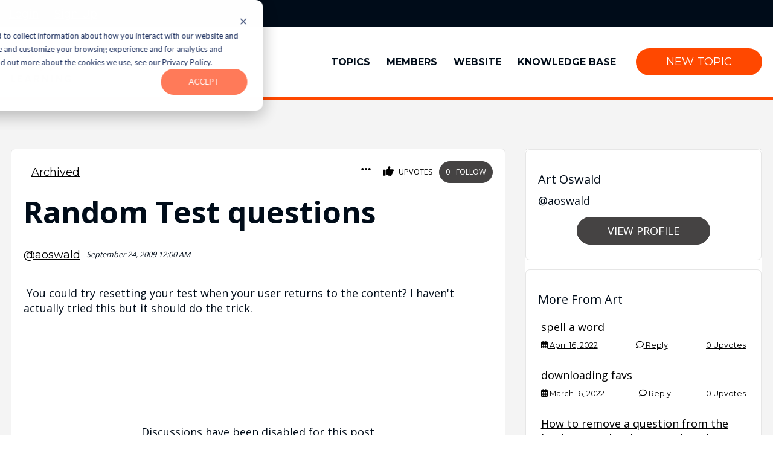

--- FILE ---
content_type: text/html;charset=utf-8
request_url: https://community.elblearning.com/topics/random-test-questions-243c63d7
body_size: 14555
content:
<!doctype html><html lang="en"><head>
    <meta charset="utf-8">
    <title>Random Test questions</title>
    <link rel="shortcut icon" href="https://community.elblearning.com/hubfs/ELB-Main48px-3.png">
    <meta name="keywords" content="community,forum,crm">
    <meta name="description" content="">
    
    
    
    
    
    
    
    
    
    <meta name="viewport" content="width=device-width, initial-scale=1">

    <script src="/hs/hsstatic/jquery-libs/static-1.1/jquery/jquery-1.7.1.js"></script>
<script>hsjQuery = window['jQuery'];</script>
    <meta property="og:description" content="">
    <meta property="og:title" content="Random Test questions">
    <meta name="twitter:description" content="">
    <meta name="twitter:title" content="Random Test questions">

    

    
    <style>
a.cta_button{-moz-box-sizing:content-box !important;-webkit-box-sizing:content-box !important;box-sizing:content-box !important;vertical-align:middle}.hs-breadcrumb-menu{list-style-type:none;margin:0px 0px 0px 0px;padding:0px 0px 0px 0px}.hs-breadcrumb-menu-item{float:left;padding:10px 0px 10px 10px}.hs-breadcrumb-menu-divider:before{content:'›';padding-left:10px}.hs-featured-image-link{border:0}.hs-featured-image{float:right;margin:0 0 20px 20px;max-width:50%}@media (max-width: 568px){.hs-featured-image{float:none;margin:0;width:100%;max-width:100%}}.hs-screen-reader-text{clip:rect(1px, 1px, 1px, 1px);height:1px;overflow:hidden;position:absolute !important;width:1px}
</style>

<link rel="stylesheet" href="https://community.elblearning.com/hubfs/hub_generated/template_assets/1/116313484838/1768306247912/template_main.min.css">

    <link rel="stylesheet" href="https://cdnjs.cloudflare.com/ajax/libs/lity/2.4.1/lity.min.css" integrity="sha512-UiVP2uTd2EwFRqPM4IzVXuSFAzw+Vo84jxICHVbOA1VZFUyr4a6giD9O3uvGPFIuB2p3iTnfDVLnkdY7D/SJJQ==" crossorigin="anonymous" referrerpolicy="no-referrer">
    
<link rel="stylesheet" href="https://community.elblearning.com/hubfs/hub_generated/template_assets/1/116312676731/1767858400153/template_theme-overrides.min.css">
<link rel="stylesheet" href="https://community.elblearning.com/hubfs/hub_generated/module_assets/1/116303130694/1741510601845/module_Cohortium_Settings_Area.min.css">

  <style>
    .eyebrow-container {
        background-color: #000C19;
    }

    .eyebrow-container .content-wrapper {
        display: flex;
        justify-content: space-between;
        align-items: center;
    }

    .eyebrow-container a {
        color: #FFFFFF;
        padding: 20px 10px;
    }

    .eyebrow-container .pull-right-menu {
        display: flex;
        justify-content: right;
        width: 100%;
    }

    .login-section a {
        padding: 20px 10px;
    }

    .eyebrow-container .pull-right-menu a:hover {
        background-color: #000C19;
        color: #FF4800;
        padding: 20px 10px;
    }

    .pull-left-menu {
        display: flex;
        align-items: stretch;
        padding: 10px 0;
    }

    .lang_list_class li:first-child {
        padding-top: 15px;
        border-top: 1px solid #000;
        min-width: 110px;
    }

    .globe_class {
        background-image: url(//static.hsappstatic.net/cos-LanguageSwitcher/static-1.11/img/globe.png);
        background-position: 50%;
        background-repeat: no-repeat;
        background-size: cover;
        border-radius: 10px;
        width: 20px;
        height: 20px;
        cursor: pointer;
        background-color: #fff;
    }
  </style>

<link rel="stylesheet" href="https://community.elblearning.com/hubfs/hub_generated/module_assets/1/116313534599/1741510635749/module_header--mega-menu--local.min.css">

  <style>
  #hs_cos_wrapper_widget_1689199122520 hr {
  border:0 none;
  border-bottom-width:5px;
  border-bottom-style:solid;
  border-bottom-color:rgba(255,72,0,1.0);
  margin-left:auto;
  margin-right:auto;
  margin-top:0px;
  margin-bottom:0px;
  width:100%;
}

  </style>


  <style>
  #hs_cos_wrapper_widget_1688575425323 hr {
  border:0 none;
  border-bottom-width:5px;
  border-bottom-style:solid;
  border-bottom-color:rgba(255,72,0,1.0);
  margin-left:auto;
  margin-right:auto;
  margin-top:0px;
  margin-bottom:0px;
  width:100%;
}

  </style>

<link rel="stylesheet" href="https://community.elblearning.com/hubfs/hub_generated/template_assets/1/116313484866/1764924275372/template_community.min.css">
<link rel="stylesheet" href="https://community.elblearning.com/hubfs/hub_generated/module_assets/1/116313484874/1741510617199/module_Topic_Detail.min.css">


<link rel="stylesheet" href="https://cdnjs.cloudflare.com/ajax/libs/jqueryui/1.13.2/themes/base/jquery-ui.min.css" integrity="sha512-ELV+xyi8IhEApPS/pSj66+Jiw+sOT1Mqkzlh8ExXihe4zfqbWkxPRi8wptXIO9g73FSlhmquFlUOuMSoXz5IRw==" crossorigin="anonymous" referrerpolicy="no-referrer">

<link rel="stylesheet" href="https://community.elblearning.com/hubfs/hub_generated/module_assets/1/116313484877/1741510620291/module_Topic_Replies.min.css">

<!-- Include stylesheet -->
<link rel="stylesheet" href="https://cdnjs.cloudflare.com/ajax/libs/quill/1.3.7/quill.snow.min.css" integrity="sha512-/FHUK/LsH78K9XTqsR9hbzr21J8B8RwHR/r8Jv9fzry6NVAOVIGFKQCNINsbhK7a1xubVu2r5QZcz2T9cKpubw==" crossorigin="anonymous" referrerpolicy="no-referrer">
<link href="https://community.elblearning.com/hubfs/hub_generated/template_assets/1/116303130543/1764924270506/template_quill-emoji.min.css" rel="stylesheet">

<link rel="stylesheet" href="https://community.elblearning.com/hubfs/hub_generated/module_assets/1/116313484869/1741510615161/module_Community_Call_to_Action.min.css">
<link rel="stylesheet" href="https://community.elblearning.com/hubfs/hub_generated/module_assets/1/116313484876/1741510619285/module_Topic_Member_Card.min.css">
<style>
  @font-face {
    font-family: "Montserrat";
    font-weight: 400;
    font-style: normal;
    font-display: swap;
    src: url("/_hcms/googlefonts/Montserrat/regular.woff2") format("woff2"), url("/_hcms/googlefonts/Montserrat/regular.woff") format("woff");
  }
  @font-face {
    font-family: "Montserrat";
    font-weight: 700;
    font-style: normal;
    font-display: swap;
    src: url("/_hcms/googlefonts/Montserrat/700.woff2") format("woff2"), url("/_hcms/googlefonts/Montserrat/700.woff") format("woff");
  }
  @font-face {
    font-family: "Open Sans";
    font-weight: 400;
    font-style: normal;
    font-display: swap;
    src: url("/_hcms/googlefonts/Open_Sans/regular.woff2") format("woff2"), url("/_hcms/googlefonts/Open_Sans/regular.woff") format("woff");
  }
  @font-face {
    font-family: "Open Sans";
    font-weight: 700;
    font-style: normal;
    font-display: swap;
    src: url("/_hcms/googlefonts/Open_Sans/700.woff2") format("woff2"), url("/_hcms/googlefonts/Open_Sans/700.woff") format("woff");
  }
  @font-face {
    font-family: "Open Sans";
    font-weight: 700;
    font-style: normal;
    font-display: swap;
    src: url("/_hcms/googlefonts/Open_Sans/700.woff2") format("woff2"), url("/_hcms/googlefonts/Open_Sans/700.woff") format("woff");
  }
</style>

<!-- Editor Styles -->
<style id="hs_editor_style" type="text/css">
.header-top-row-0-force-full-width-section > .row-fluid {
  max-width: none !important;
}
/* HubSpot Styles (default) */
.header-top-row-0-margin {
  margin-top: 0px !important;
  margin-bottom: 0px !important;
}
.header-top-row-0-padding {
  padding-top: 0px !important;
  padding-bottom: 0px !important;
  padding-left: 0px !important;
  padding-right: 0px !important;
}
.header-top-row-0-background-layers {
  background-image: linear-gradient(rgba(31, 32, 65, 1), rgba(31, 32, 65, 1)) !important;
  background-position: left top !important;
  background-size: auto !important;
  background-repeat: no-repeat !important;
}
.widget_1688575425323-hidden {
  display: none !important;
}
.footer-top-row-0-margin {
  margin-top: 0px !important;
  margin-bottom: 0px !important;
}
.footer-top-row-0-padding {
  padding-top: 0px !important;
  padding-bottom: 0px !important;
  padding-left: 0px !important;
  padding-right: 0px !important;
}
</style>
    

    
<!--  Added by GoogleAnalytics4 integration -->
<script>
var _hsp = window._hsp = window._hsp || [];
window.dataLayer = window.dataLayer || [];
function gtag(){dataLayer.push(arguments);}

var useGoogleConsentModeV2 = true;
var waitForUpdateMillis = 1000;


if (!window._hsGoogleConsentRunOnce) {
  window._hsGoogleConsentRunOnce = true;

  gtag('consent', 'default', {
    'ad_storage': 'denied',
    'analytics_storage': 'denied',
    'ad_user_data': 'denied',
    'ad_personalization': 'denied',
    'wait_for_update': waitForUpdateMillis
  });

  if (useGoogleConsentModeV2) {
    _hsp.push(['useGoogleConsentModeV2'])
  } else {
    _hsp.push(['addPrivacyConsentListener', function(consent){
      var hasAnalyticsConsent = consent && (consent.allowed || (consent.categories && consent.categories.analytics));
      var hasAdsConsent = consent && (consent.allowed || (consent.categories && consent.categories.advertisement));

      gtag('consent', 'update', {
        'ad_storage': hasAdsConsent ? 'granted' : 'denied',
        'analytics_storage': hasAnalyticsConsent ? 'granted' : 'denied',
        'ad_user_data': hasAdsConsent ? 'granted' : 'denied',
        'ad_personalization': hasAdsConsent ? 'granted' : 'denied'
      });
    }]);
  }
}

gtag('js', new Date());
gtag('set', 'developer_id.dZTQ1Zm', true);
gtag('config', 'G-545VVDT6T8');
</script>
<script async src="https://www.googletagmanager.com/gtag/js?id=G-545VVDT6T8"></script>

<!-- /Added by GoogleAnalytics4 integration -->

    <link rel="canonical" href="https://community.elblearning.com/topics/random-test-questions-243c63d7">

<script type="text/javascript">
  $(window).on('load', function() {
    
  window._hsp = window._hsp || [];
window._hsp.push([
  'setHubSpotConsent',
  {
    analytics: true,
    advertisement: true,
    functionality: true,
  },
]);
  
  });
  </script>
<!-- Google Tag Manager -->
<script>(function(w,d,s,l,i){w[l]=w[l]||[];w[l].push({'gtm.start':
new Date().getTime(),event:'gtm.js'});var f=d.getElementsByTagName(s)[0],
j=d.createElement(s),dl=l!='dataLayer'?'&l='+l:'';j.async=true;j.src=
'https://www.googletagmanager.com/gtm.js?id='+i+dl;f.parentNode.insertBefore(j,f);
})(window,document,'script','dataLayer','GTM-T8Q5DND');</script>
<!-- End Google Tag Manager -->
<meta property="og:url" content="https://community.elblearning.com/topics/random-test-questions-243c63d7">
<meta name="twitter:card" content="summary">
<meta http-equiv="content-language" content="en">






  <meta name="generator" content="HubSpot"></head>
  <body>
    <div class="body-wrapper   hs-content-id-116329688593 hs-site-page page ">
      
        <div data-global-resource-path="Cohortium/community/templates/partials/header.html"><header class="header">

  <div class="container-fluid content-wrapper">
<div class="row-fluid-wrapper">
<div class="row-fluid">
<div class="span12 widget-span widget-type-cell " style="" data-widget-type="cell" data-x="0" data-w="12">

<div class="row-fluid-wrapper row-depth-1 row-number-1 header-top-row-0-background-layers header-top-row-0-background-color dnd-section header-top-row-0-padding header-top-row-0-force-full-width-section header-top-row-0-margin">
<div class="row-fluid ">
<div class="span12 widget-span widget-type-cell dnd-column" style="" data-widget-type="cell" data-x="0" data-w="12">

<div class="row-fluid-wrapper row-depth-1 row-number-2 dnd-row">
<div class="row-fluid ">
<div class="span12 widget-span widget-type-custom_widget dnd-module" style="" data-widget-type="custom_widget" data-x="0" data-w="12">
<div id="hs_cos_wrapper_header-top-module-2" class="hs_cos_wrapper hs_cos_wrapper_widget hs_cos_wrapper_type_module" style="" data-hs-cos-general-type="widget" data-hs-cos-type="module">
<div class="eyebrow-container dnd-section">
  <div class="content-wrapper row-fluid">
    <div class="pull-left-menu">
      &nbsp;
      
      </div>
      <div class="pull-right-menu">
        <div class="login-section"><a href="https://community.elblearning.com/_hcms/mem/login?hsLang=en" class="login-url">Login</a>
            <a href="https:/signup?signup_from=https://community.elblearning.com/topics/random-test-questions-243c63d7&amp;hsLang=en" class="signup-url">Sign Up</a></div>
      </div>
    </div>
  </div>
  </div>

</div><!--end widget-span -->
</div><!--end row-->
</div><!--end row-wrapper -->

<div class="row-fluid-wrapper row-depth-1 row-number-3 dnd-row">
<div class="row-fluid ">
<div class="span12 widget-span widget-type-custom_widget dnd-module" style="" data-widget-type="custom_widget" data-x="0" data-w="12">
<div id="hs_cos_wrapper_header-top-module-3" class="hs_cos_wrapper hs_cos_wrapper_widget hs_cos_wrapper_type_module" style="" data-hs-cos-general-type="widget" data-hs-cos-type="module">

<style>
  #hs_cos_wrapper_header-top-module-3 .nav-omega { background-color:#ffffff; }

#hs_cos_wrapper_header-top-module-3 .nav__menu-item,
#hs_cos_wrapper_header-top-module-3 .nav__menu-item>a {
  display:-webkit-box;
  display:-ms-flexbox;
  display:flex;
  -webkit-box-align:center;
  -ms-flex-align:center;
  align-items:center;
  color:#000C19;
  font-weight:600;
}

#hs_cos_wrapper_header-top-module-3 .nav__arrow path { fill:#000C19; }

#hs_cos_wrapper_header-top-module-3 .nav__menu-item:hover {
  background-color:#f4f4f4;
  color:#FF4800;
}

#hs_cos_wrapper_header-top-module-3 .nav__menu-item:hover>a { color:#FF4800; }

#hs_cos_wrapper_header-top-module-3 .nav__menu-item:hover .nav__link { color:#FF4800; }

#hs_cos_wrapper_header-top-module-3 .nav__menu-item:hover .nav__arrow path { fill:#FF4800; }

#hs_cos_wrapper_header-top-module-3 .nav__menu-children { background-color:#f4f4f4; }

#hs_cos_wrapper_header-top-module-3 .nav__menu-children .hs-menu-item a { color:#CA6D02; }

#hs_cos_wrapper_header-top-module-3 .nav__mega-menu-callout:after { background-color:#CA6D02; }

#hs_cos_wrapper_header-top-module-3 .nav__menu-children ul { width:200px; }

#hs_cos_wrapper_header-top-module-3 .nav__menu-children ul a { font-weight:600; }

#hs_cos_wrapper_header-top-module-3 .nav__cta-col .btn { margin-top:1rem; }

#hs_cos_wrapper_header-top-module-3 .nav__mega-menu-link--cta *,
#hs_cos_wrapper_header-top-module-3 .nav__mega-menu-link--image * {
  color:#CA6D02;
  transition:.3s;
}

#hs_cos_wrapper_header-top-module-3 .nav__mega-menu-link--cta:hover *,
#hs_cos_wrapper_header-top-module-3 .nav__mega-menu-link--image:hover * { color:#FFFFFF; }

#hs_cos_wrapper_header-top-module-3 .nav__mega-menu-image svg path { fill:var(--icon-color); }

#hs_cos_wrapper_header-top-module-3 .nav__mega-menu-image svg { height:100px; }

#hs_cos_wrapper_header-top-module-3 .nav__right-side-button { margin-left:20px; }

#hs_cos_wrapper_header-top-module-3 .nav__menu-children .hs-menu-item:hover { background-color:#DEF0F7; }

#hs_cos_wrapper_header-top-module-3 .nav__menu-children .hs-menu-item:hover a { color:#CA6D02; }

#hs_cos_wrapper_header-top-module-3 .mobile-menu-toggle {
  position:relative;
  display:inline-block;
  width:30px;
  height:30px;
  z-index:999;
}

#hs_cos_wrapper_header-top-module-3 .mobile-menu-toggle span {
  margin:0 auto;
  position:relative;
  top:12px;
}

#hs_cos_wrapper_header-top-module-3 .mobile-menu-toggle span:before,
#hs_cos_wrapper_header-top-module-3 .mobile-menu-toggle span:after {
  position:absolute;
  content:'';
}

#hs_cos_wrapper_header-top-module-3 .mobile-menu-toggle span,
#hs_cos_wrapper_header-top-module-3 .mobile-menu-toggle span:before,
#hs_cos_wrapper_header-top-module-3 .mobile-menu-toggle span:after {
  width:30px;
  height:5px;
  border-radius:10px;
  background-color:#FF4800;
  display:block;
}

#hs_cos_wrapper_header-top-module-3 .mobile-menu-toggle.close-menu span,
#hs_cos_wrapper_header-top-module-3 .mobile-menu-toggle.close-menu span:before,
#hs_cos_wrapper_header-top-module-3 .mobile-menu-toggle.close-menu span:after { background-color:#FF4800; }

#hs_cos_wrapper_header-top-module-3 .mobile-menu-toggle span:before { margin-top:-12px; }

#hs_cos_wrapper_header-top-module-3 .mobile-menu-toggle span:after { margin-top:12px; }

#hs_cos_wrapper_header-top-module-3 .mobile-menu-toggle span {
  -webkit-transition:.3s;
  -o-transition:.3s;
  transition:.3s;
}

#hs_cos_wrapper_header-top-module-3 .mobile-menu-toggle.close-menu span { background-color:rgba(0,0,0,0.0); }

#hs_cos_wrapper_header-top-module-3 .mobile-menu-toggle span:before {
  -webkit-transition-duration:0.3s;
  transition-duration:0.3s;
}

#hs_cos_wrapper_header-top-module-3 .mobile-menu-toggle.close-menu span:before {
  margin-top:0;
  -webkit-transform:rotate(45deg);
  transform:rotate(45deg);
}

#hs_cos_wrapper_header-top-module-3 .mobile-menu-toggle span:after {
  -webkit-transition-duration:0.3s;
  transition-duration:0.3s;
}

#hs_cos_wrapper_header-top-module-3 .mobile-menu-toggle.close-menu span:after {
  margin-top:0;
  -webkit-transform:rotate(-45deg);
  transform:rotate(-45deg);
}

#hs_cos_wrapper_header-top-module-3 .mobile-menu {
  background-color:rgba(0,12,25,1.0);
  padding-top:5rem;
  padding-left:2rem;
  padding-right:2rem;
  padding-bottom:5rem;
}

#hs_cos_wrapper_header-top-module-3 .mobile-menu .hs-menu-depth-2 a:before { background-color:#FFFFFF; }

#hs_cos_wrapper_header-top-module-3 .mobile-menu .hs-menu-depth-2 a { color:#FFFFFF; }

#hs_cos_wrapper_header-top-module-3 .mobile-menu .hs-menu-depth-1>a { color:#FFFFFF; }

#hs_cos_wrapper_header-top-module-3 .mobile-menu .hs-menu-depth-1.hs-item-has-children:before,
#hs_cos_wrapper_header-top-module-3 .mobile-menu .hs-menu-depth-1.hs-item-has-children:after { background-color:#FF4800; }

#hs_cos_wrapper_header-top-module-3 .nav-omega {
  width:100%;
  display:-webkit-box;
  display:-ms-flexbox;
  display:flex;
  -webkit-box-align:center;
  -ms-flex-align:center;
  align-items:center;
  -webkit-box-pack:center;
  -ms-flex-pack:center;
  justify-content:center;
  z-index:98;
  position:relative;
}

#hs_cos_wrapper_header-top-module-3 .nav-omega a:not(.btn) { border-bottom:none; }

#hs_cos_wrapper_header-top-module-3 .nav__inner {
  display:-webkit-box;
  display:-ms-flexbox;
  display:flex;
  -webkit-box-pack:justify;
  -ms-flex-pack:justify;
  justify-content:space-between;
  padding:0 1rem;
}

#hs_cos_wrapper_header-top-module-3 .nav__logo {
  width:200px;
  height:auto;
  margin:1rem;
  margin-left:0;
}

#hs_cos_wrapper_header-top-module-3 .nav__logo img {
  width:100%;
  height:auto;
}

#hs_cos_wrapper_header-top-module-3 .nav__menu-item-wrapper {
  display:-webkit-box;
  display:-ms-flexbox;
  display:flex;
  -webkit-box-align:center;
  -ms-flex-align:center;
  align-items:center;
}

@media (max-width:1080px) {
  #hs_cos_wrapper_header-top-module-3 .nav__menu-item-wrapper { display:none; }
}

#hs_cos_wrapper_header-top-module-3 .nav__menu-item {
  padding:.75rem;
  margin:auto;
  height:100%;
  display:-webkit-box;
  display:-ms-flexbox;
  display:flex;
  -webkit-box-align:center;
  -ms-flex-align:center;
  align-items:center;
  -webkit-box-pack:center;
  -ms-flex-pack:center;
  justify-content:center;
  text-transform:uppercase;
  text-decoration:none;
  cursor:pointer;
  position:relative;
  font-size:16px;
}

#hs_cos_wrapper_header-top-module-3 .nav__link {
  text-transform:uppercase;
  text-decoration:none;
  display:-webkit-box;
  display:-ms-flexbox;
  display:flex;
  -webkit-box-align:center;
  -ms-flex-align:center;
  align-items:center;
}

#hs_cos_wrapper_header-top-module-3 .nav__arrow {
  margin-left:.5rem;
  display:inline-block;
}

#hs_cos_wrapper_header-top-module-3 .nav__menu-item:hover .nav__menu-children {
  display:-webkit-box;
  display:-ms-flexbox;
  display:flex;
}

#hs_cos_wrapper_header-top-module-3 .nav__menu-children {
  display:none;
  position:absolute;
  top:100%;
  left:0;
  border-radius:0px 0px 3px 3px;
  min-width:100%;
  -webkit-box-shadow:0px 4px 4px rgba(0,0,0,.1);
  box-shadow:0px 4px 4px rgba(0,0,0,.1);
}

#hs_cos_wrapper_header-top-module-3 .nav__menu-children .hs-menu-item {
  text-decoration:none;
  list-style:none;
  min-width:100%;
}

#hs_cos_wrapper_header-top-module-3 .nav__menu-children .hs-menu-item a {
  padding:.75rem 1rem;
  width:100%;
  text-decoration:none;
  display:block;
  text-transform:none;
}

#hs_cos_wrapper_header-top-module-3 .nav__menu-children .hs-menu-item a:hover { background-color:rgba(0,28,56,.1); }

#hs_cos_wrapper_header-top-module-3 .nav__menu-children .hs_cos_wrapper_type_simple_menu { width:100%; }

#hs_cos_wrapper_header-top-module-3 .nav__menu-children ul {
  padding:0;
  margin:0;
}

#hs_cos_wrapper_header-top-module-3 .mega-menu .nav__menu-children {
  -webkit-box-shadow:0px 4px 4px rgba(0,0,0,.1);
  box-shadow:0px 4px 4px rgba(0,0,0,.1);
  width:964px;
  max-width:100vw;
  -webkit-transform:translateX(-50%);
  -ms-transform:translateX(-50%);
  transform:translateX(-50%);
  left:50%;
  -webkit-box-pack:justify;
  -ms-flex-pack:justify;
  justify-content:space-between;
  padding:2rem 0;
}

#hs_cos_wrapper_header-top-module-3 .nav__mega-menu-link {
  padding:0 2rem;
  -webkit-box-orient:vertical;
  -webkit-box-direction:normal;
  -ms-flex-direction:column;
  flex-direction:column;
  -webkit-box-pack:center;
  -ms-flex-pack:center;
  justify-content:center;
  display:-webkit-box;
  display:-ms-flexbox;
  display:flex;
  text-decoration:none;
  text-transform:none;
  border-left:1px solid #ccc;
  position:relative;
  padding-bottom:2.5rem;
}

#hs_cos_wrapper_header-top-module-3 .nav__mega-menu-link:first-of-type { border-left:none; }

#hs_cos_wrapper_header-top-module-3 .nav__mega-menu-link * { text-align:center; }

#hs_cos_wrapper_header-top-module-3 .nav__mega-menu-title {
  margin:.5rem 0;
  font-size:16px;
  font-weight:600;
  text-transform:uppercase;
  margin-top:1rem;
}

#hs_cos_wrapper_header-top-module-3 .nav__mega-menu-desc {
  font-size:14px;
  font-weight:400;
  text-transform:none;
  padding-top:.5rem;
}

#hs_cos_wrapper_header-top-module-3 .nav__mega-menu-callout {
  font-size:12px;
  text-transform:uppercase;
  font-weight:600;
  position:absolute !important;
  left:50%;
  bottom:0;
  -webkit-transform:translateX(-50%);
  -ms-transform:translateX(-50%);
  transform:translateX(-50%);
  position:relative;
  width:-webkit-fit-content;
  width:-moz-fit-content;
  width:fit-content;
  padding-top:0;
}

#hs_cos_wrapper_header-top-module-3 .nav__mega-menu-callout:after {
  content:'';
  position:absolute;
  bottom:-2px;
  left:50%;
  height:2px;
  width:0;
  -webkit-transition:.2s;
  -o-transition:.2s;
  transition:.2s;
}

#hs_cos_wrapper_header-top-module-3 .nav__mega-menu-link:hover .nav__mega-menu-callout:after {
  width:100%;
  left:0;
}

#hs_cos_wrapper_header-top-module-3 .nav__mega-menu-2-col {
  text-align:left;
  padding:0 2rem;
  width:calc(100%/3);
}

#hs_cos_wrapper_header-top-module-3 .nav__mega-menu-2-col:first-of-type { border-right:1px solid #ccc; }

#hs_cos_wrapper_header-top-module-3 .nav__mega-menu-2-col:last-of-type {
  margin:-2rem 0;
  margin-left:1.25rem;
  padding:2rem 1rem;
  display:-webkit-box;
  display:-ms-flexbox;
  display:flex;
  -webkit-box-orient:vertical;
  -webkit-box-direction:normal;
  -ms-flex-direction:column;
  flex-direction:column;
  -webkit-box-align:center;
  -ms-flex-align:center;
  align-items:center;
  text-align:center;
  cursor:auto;
  border-radius:0 3px 3px 0;
}

#hs_cos_wrapper_header-top-module-3 .nav__mega-menu-link--cta {
  text-align:left;
  text-decoration:none;
  text-transform:none;
  margin:1.5rem 0;
  display:block;
}

#hs_cos_wrapper_header-top-module-3 .nav__mega-menu-link--cta:first-of-type,
#hs_cos_wrapper_header-top-module-3 .nav__mega-menu-link--cta:first-of-type .nav__mega-menu-title { margin-top:0; }

#hs_cos_wrapper_header-top-module-3 .nav__mega-menu-link--cta .nav__mega-menu-title,
#hs_cos_wrapper_header-top-module-3 .nav__mega-menu-link--cta .nav__mega-menu-desc {
  margin:.5rem;
  padding:0;
}

#hs_cos_wrapper_header-top-module-3 .nav__mega-menu-cta-button:hover {
  -webkit-box-shadow:0px 3px 6px rgba(0,0,0,.2);
  box-shadow:0px 3px 6px rgba(0,0,0,.2);
  -webkit-transform:translateY(-3px);
  -ms-transform:translateY(-3px);
  transform:translateY(-3px);
}

#hs_cos_wrapper_header-top-module-3 .mobile-menu-wrapper { display:none; }

#hs_cos_wrapper_header-top-module-3 .mobile-menu {
  text-align:left;
  position:absolute;
  top:0;
  right:0;
  overflow:hidden;
  -webkit-transition:.5s;
  -o-transition:.5s;
  transition:.5s;
  height:100vh;
  overflow-x:hidden;
  overflow-y:auto;
  width:100%;
  max-width:500px;
  -webkit-transform:translateX(100%);
  -ms-transform:translateX(100%);
  transform:translateX(100%);
}

#hs_cos_wrapper_header-top-module-3 .mobile-menu.open {
  -webkit-transform:translateX(0%);
  -ms-transform:translateX(0%);
  transform:translateX(0%);
  display:block !important;
  -webkit-box-shadow:0px 3px 6px rgba(0,0,0,.2);
  box-shadow:0px 3px 6px rgba(0,0,0,.2);
}

#hs_cos_wrapper_header-top-module-3 .close-menu {
  position:relative;
  top:0;
  display:-webkit-box;
  display:-ms-flexbox;
  display:flex;
  -webkit-box-pack:end;
  -ms-flex-pack:end;
  justify-content:flex-end;
  text-align:right;
  width:100%;
}

#hs_cos_wrapper_header-top-module-3 .mobile-menu .hs-menu-depth-1 {
  margin-bottom:2rem;
  position:relative;
}

#hs_cos_wrapper_header-top-module-3 .mobile-menu .hs-menu-depth-1.hs-item-has-children { position:relative; }

#hs_cos_wrapper_header-top-module-3 .mobile-menu .hs-menu-depth-1.hs-item-has-children:after {
  content:'';
  position:absolute;
  right:0;
  top:6px;
  height:2px;
  width:14px;
  -webkit-transition:.3s;
  -o-transition:.3s;
  transition:.3s;
}

#hs_cos_wrapper_header-top-module-3 .mobile-menu .hs-menu-depth-1.hs-item-has-children:before {
  content:'';
  position:absolute;
  right:6px;
  top:0;
  height:14px;
  width:2px;
  -webkit-transition:.3s;
  -o-transition:.3s;
  transition:.3s;
}

#hs_cos_wrapper_header-top-module-3 .mobile-menu .hs-menu-depth-1.hs-item-has-children.open:before {
  -webkit-transform:rotate(135deg);
  -ms-transform:rotate(135deg);
  transform:rotate(135deg);
}

#hs_cos_wrapper_header-top-module-3 .mobile-menu .hs-menu-depth-1.hs-item-has-children.open:after {
  -webkit-transform:rotate(135deg);
  -ms-transform:rotate(135deg);
  transform:rotate(135deg);
}

#hs_cos_wrapper_header-top-module-3 .mobile-menu .hs-menu-depth-1>a {
  font-size:1.1rem;
  font-weight:600;
  padding:.5rem;
}

#hs_cos_wrapper_header-top-module-3 .mobile-menu .hs-menu-depth-2 a {
  font-size:1rem;
  font-weight:500;
  display:inline-block;
  padding:.5rem;
  padding-left:1rem;
  position:reltative;
  display:-webkit-box;
  display:-ms-flexbox;
  display:flex;
  -webkit-box-align:center;
  -ms-flex-align:center;
  align-items:center;
}

#hs_cos_wrapper_header-top-module-3 .mobile-menu .hs-menu-depth-2 a:before {
  position:relative;
  content:'';
  height:2px;
  width:.5rem;
  margin-right:.5rem;
  display:inline-block;
}

#hs_cos_wrapper_header-top-module-3 .mobile-menu .hs-menu-depth-3 a {
  padding-left:1.5rem;
  font-size:.9rem;
  font-weight:300;
}

#hs_cos_wrapper_header-top-module-3 .mobile-menu .hs-menu-depth-3 a:before { width:1rem; }

#hs_cos_wrapper_header-top-module-3 .nav__mobile-logo {
  position:absolute;
  top:1.5rem;
  left:3rem;
  height:40px;
  width:auto;
}

#hs_cos_wrapper_header-top-module-3 .nav__mobile-logo img {
  height:40px;
  width:auto;
}

@media (max-width:1080px) {
  #hs_cos_wrapper_header-top-module-3 .mobile-menu-wrapper {
    display:block;
    text-align:right;
    display:-webkit-box;
    display:-ms-flexbox;
    display:flex;
    -webkit-box-align:center;
    -ms-flex-align:center;
    align-items:center;
  }

  #hs_cos_wrapper_header-top-module-3 .hs-menu-children-wrapper {
    -ms-flex-wrap:nowrap !important;
    flex-wrap:nowrap !important;
  }
}

</style>





<div class="nav-omega">
  <div class="nav__inner section-wrapper">
    <a href="/?hsLang=en" class="nav__logo" style="width: 100px;">
      <img src="https://community.elblearning.com/hubfs/ELB-Learning_Logo_ColorRGB-2.png" alt="ELB Learning Logo">
    </a>
    <div class="nav__menu-item-wrapper">
      

      
      <div class="nav__menu-item link">
        
        
        
        
        
        <a class="nav__link" href="https://community.elblearning.com/topics?hsLang=en">
          Topics
        </a>
      </div>
      
      

      
      <div class="nav__menu-item link">
        
        
        
        
        
        <a class="nav__link" href="https://community.elblearning.com/members?hsLang=en">
          Members
        </a>
      </div>
      
      

      
      <div class="nav__menu-item link">
        
        
        
        
        
        
        
        <a class="nav__link" href="https://www.elblearning.com/" target="_blank" rel="noopener">
          Website
        </a>
      </div>
      
      

      
      <div class="nav__menu-item link">
        
        
        
        
        
        
        
        <a class="nav__link" href="https://knowledgebase.elblearning.com/?hsLang=en" target="_blank" rel="noopener">
          Knowledge Base
        </a>
      </div>
      
      
      
      
            
      
      
      
      
      
      <a href="https://community.elblearning.com/topics/create?hsLang=en" class="btn btn--secondary nav__right-side-button loggedin">
        New Topic
      </a>
    </div>
    <div class="mobile-menu-wrapper">
      <div class="mobile-menu-toggle">
        <span class="icon-text" style="display: none;">Menu</span>
        <span></span>
      </div>
      <div class="mobile-menu">
        

          <span id="hs_cos_wrapper_header-top-module-4_" class="hs_cos_wrapper hs_cos_wrapper_widget hs_cos_wrapper_type_menu" style="" data-hs-cos-general-type="widget" data-hs-cos-type="menu">
          <div id="hs_menu_wrapper_header-top-module-4_" class="hs-menu-wrapper active-branch flyouts hs-menu-flow-horizontal" role="navigation" data-sitemap-name="default" aria-label="Navigation Menu">

        <ul role="menu">
          
            <li class="hs-menu-item hs-menu-depth-1" role="none">
              
              
              
              
              
              <a class="nav__link" href="https://community.elblearning.com/topics">
              Topics
              </a>
            </li>
          
            <li class="hs-menu-item hs-menu-depth-1" role="none">
              
              
              
              
              
              <a class="nav__link" href="https://community.elblearning.com/members">
              Members
              </a>
            </li>
          
            <li class="hs-menu-item hs-menu-depth-1" role="none">
              
              
              
              
              
              
              
              <a class="nav__link" href="https://www.elblearning.com/" target="_blank" rel="noopener">
              Website
              </a>
            </li>
          
            <li class="hs-menu-item hs-menu-depth-1" role="none">
              
              
              
              
              
              
              
              <a class="nav__link" href="https://knowledgebase.elblearning.com/" target="_blank" rel="noopener">
              Knowledge Base
              </a>
            </li>
          
          
            
              
            
            <li class="hs-menu-item hs-menu-depth-1" role="none">
              <a class="nav__link" href="https://community.elblearning.com/topics/create">New Topic</a>
            </li>
          
        </ul>
</div>
</span>
          
        
      </div>
    </div>
  </div>

</div></div>

</div><!--end widget-span -->
</div><!--end row-->
</div><!--end row-wrapper -->

<div class="row-fluid-wrapper row-depth-1 row-number-4 dnd-row">
<div class="row-fluid ">
<div class="span12 widget-span widget-type-custom_widget dnd-module" style="" data-widget-type="custom_widget" data-x="0" data-w="12">
<div id="hs_cos_wrapper_widget_1689199122520" class="hs_cos_wrapper hs_cos_wrapper_widget hs_cos_wrapper_type_module" style="" data-hs-cos-general-type="widget" data-hs-cos-type="module">







<hr></div>

</div><!--end widget-span -->
</div><!--end row-->
</div><!--end row-wrapper -->

</div><!--end widget-span -->
</div><!--end row-->
</div><!--end row-wrapper -->

<div class="row-fluid-wrapper row-depth-1 row-number-5 dnd-section">
<div class="row-fluid ">
<div class="span12 widget-span widget-type-cell dnd-column" style="" data-widget-type="cell" data-x="0" data-w="12">

<div class="row-fluid-wrapper row-depth-1 row-number-6 dnd-row">
<div class="row-fluid ">
<div class="span12 widget-span widget-type-custom_widget widget_1688575425323-hidden dnd-module" style="" data-widget-type="custom_widget" data-x="0" data-w="12">
<div id="hs_cos_wrapper_widget_1688575425323" class="hs_cos_wrapper hs_cos_wrapper_widget hs_cos_wrapper_type_module" style="" data-hs-cos-general-type="widget" data-hs-cos-type="module">







<hr></div>

</div><!--end widget-span -->
</div><!--end row-->
</div><!--end row-wrapper -->

</div><!--end widget-span -->
</div><!--end row-->
</div><!--end row-wrapper -->

</div><!--end widget-span -->
</div>
</div>
</div>

</header></div>
      
      
      <main id="main-content" class="body-container-wrapper">
        
  
  
  
  
  
  
    
    
  
  
  
  
  
  
  <div class="body-container body-container-community">
    
  
    
    
      
      
      
      
        
        
      
      
        
        
      
    
    
      
      
      
      
        
        
      
    
    <div class="container-fluid row-fluid dnd-section">
      <div class="content-wrapper row-fluid">
        
        <div class="home-content span8">
          
            <div id="hs_cos_wrapper_module_16492665928315" class="hs_cos_wrapper hs_cos_wrapper_widget hs_cos_wrapper_type_module" style="" data-hs-cos-general-type="widget" data-hs-cos-type="module">






  



<div class="breadcrumbs">
  <div class="category-links">
    
    
      <a href="//community.elblearning.com/topics?category=archived&amp;hsLang=en">Archived</a>
    
    
    
  </div>
  <div class="follow-like">
    <div class="sorter-dropdown">
      <button id="tooltip-7686281485" class="tools" href="#inlinemenu-topic"><svg xmlns="http://www.w3.org/2000/svg" viewbox="0 0 448 512"><path d="M120 256C120 286.9 94.93 312 64 312C33.07 312 8 286.9 8 256C8 225.1 33.07 200 64 200C94.93 200 120 225.1 120 256zM280 256C280 286.9 254.9 312 224 312C193.1 312 168 286.9 168 256C168 225.1 193.1 200 224 200C254.9 200 280 225.1 280 256zM328 256C328 225.1 353.1 200 384 200C414.9 200 440 225.1 440 256C440 286.9 414.9 312 384 312C353.1 312 328 286.9 328 256z" /></svg></button>
      <div class="sorter-dropdown-content">
        
        <a class="user-signup-logged-out" href="/report-abuse?abuse_url=https://community.elblearning.com/topics/random-test-questions-243c63d7&amp;abuse_category=archived&amp;hsLang=en">Report Abuse</a>
        
      </div>
    </div>
    <button id="topic-upvote-7686281485" data-topic-id="7686281485" data-cid="Contact ID" data-oid="7686281485" data-type="topic" class="upvote ">
      <span class="like-icon"><svg xmlns="http://www.w3.org/2000/svg" viewbox="0 0 512 512"><path d="M128 447.1V223.1c0-17.67-14.33-31.1-32-31.1H32c-17.67 0-32 14.33-32 31.1v223.1c0 17.67 14.33 31.1 32 31.1h64C113.7 479.1 128 465.6 128 447.1zM512 224.1c0-26.5-21.48-47.98-48-47.98h-146.5c22.77-37.91 34.52-80.88 34.52-96.02C352 56.52 333.5 32 302.5 32c-63.13 0-26.36 76.15-108.2 141.6L178 186.6C166.2 196.1 160.2 210 160.1 224c-.0234 .0234 0 0 0 0L160 384c0 15.1 7.113 29.33 19.2 38.39l34.14 25.59C241 468.8 274.7 480 309.3 480H368c26.52 0 48-21.47 48-47.98c0-3.635-.4805-7.143-1.246-10.55C434 415.2 448 397.4 448 376c0-9.148-2.697-17.61-7.139-24.88C463.1 347 480 327.5 480 304.1c0-12.5-4.893-23.78-12.72-32.32C492.2 270.1 512 249.5 512 224.1z" /></svg></span> <span class="unvote">X</span><span class="upvote-count">
        
      </span>&nbsp;Upvotes
    </button>
    <!-- Contact ID ---  ---->
    <button id="topic-follow-button" class="follow " data-cid="Contact ID" data-tid="7686281485">
      <span id="topic-follow-count">0</span><span id="topic-follow-label">Follow</span><span id="topic-following-label">Following</span> <span class="unvote">X</span>
    </button>
  </div>
</div>
<h1>Random Test questions</h1>
<div class="topic-descriptors">
  <div class="byline-area">
    
    
    
      <p>
         <a href="/members/aoswald?hsLang=en">@aoswald</a>
      </p>
    
    <p class="date-time-section">September 24, 2009 12:00 AM</p>
  </div>
</div>
<div class="topic-detail"><p></p><p>&nbsp;You could try resetting your test when your user returns to the content? I haven't actually tried this but it should do the trick.</p><p></p></div>







</div>
            <div id="hs_cos_wrapper_module_16492690087363" class="hs_cos_wrapper hs_cos_wrapper_widget hs_cos_wrapper_type_module" style="" data-hs-cos-general-type="widget" data-hs-cos-type="module">
























  <!--END Replies Section -->
  
    <div class="disabled-replies">
      <p>Discussions have been disabled for this post</p>
    </div>
  







</div>
          
        </div>
        <div class="sidebar-content span4">
          <div id="hs_cos_wrapper_module_16506932059165" class="hs_cos_wrapper hs_cos_wrapper_widget hs_cos_wrapper_type_module" style="" data-hs-cos-general-type="widget" data-hs-cos-type="module"></div>
          <div id="hs_cos_wrapper_module_16492707721077123" class="hs_cos_wrapper hs_cos_wrapper_widget hs_cos_wrapper_type_module" style="" data-hs-cos-general-type="widget" data-hs-cos-type="module">




  <div class="member-profile-card">
    
    <h4>Art Oswald</h4>
    <p>@aoswald</p>
    
    
      <div style="text-align:center;
                  margin-top:25px;
                  margin-bottom:15px;
                  display:block">
        <a href="/members/aoswald?hsLang=en" class="btn btn--primary">View Profile</a>
      </div>
    
  </div>


  
  
  


  <div class="member-profile-card member-profile-card-space">
    <h4>More From Art</h4>
    
      <div class="topic-card">
        <a href="//community.elblearning.com/topics/spell-a-word-a12598b4?hsLang=en">
          <p>
            spell a word
            
          </p>
          <span class="detail-container">
            <span class="details createdate">
              <svg class="svg-icon" xmlns="http://www.w3.org/2000/svg" viewbox="0 0 448 512"><path d="M152 64H296V24C296 10.75 306.7 0 320 0C333.3 0 344 10.75 344 24V64H384C419.3 64 448 92.65 448 128V448C448 483.3 419.3 512 384 512H64C28.65 512 0 483.3 0 448V128C0 92.65 28.65 64 64 64H104V24C104 10.75 114.7 0 128 0C141.3 0 152 10.75 152 24V64zM48 248H128V192H48V248zM48 296V360H128V296H48zM176 296V360H272V296H176zM320 296V360H400V296H320zM400 192H320V248H400V192zM400 408H320V464H384C392.8 464 400 456.8 400 448V408zM272 408H176V464H272V408zM128 408H48V448C48 456.8 55.16 464 64 464H128V408zM272 192H176V248H272V192z" /></svg>
            April 16, 2022</span>
            <span class="details replies">
              <svg class="svg-icon" xmlns="http://www.w3.org/2000/svg" viewbox="0 0 512 512"><path d="M256 32C114.6 32 .0272 125.1 .0272 240c0 47.63 19.91 91.25 52.91 126.2c-14.88 39.5-45.87 72.88-46.37 73.25c-6.625 7-8.375 17.25-4.625 26C5.818 474.2 14.38 480 24 480c61.5 0 109.1-25.75 139.1-46.25C191.1 442.8 223.3 448 256 448c141.4 0 255.1-93.13 255.1-208S397.4 32 256 32zM256.1 400c-26.75 0-53.12-4.125-78.38-12.12l-22.75-7.125l-19.5 13.75c-14.25 10.12-33.88 21.38-57.5 29c7.375-12.12 14.37-25.75 19.88-40.25l10.62-28l-20.62-21.87C69.82 314.1 48.07 282.2 48.07 240c0-88.25 93.25-160 208-160s208 71.75 208 160S370.8 400 256.1 400z" /></svg> 
              
                Reply
              
            </span>
            <span>0
              
                Upvotes
              
            </span></span> </a>
          </div>
        
      <div class="topic-card">
        <a href="//community.elblearning.com/topics/downloading-favs-f925ad93?hsLang=en">
          <p>
            downloading favs
            
          </p>
          <span class="detail-container">
            <span class="details createdate">
              <svg class="svg-icon" xmlns="http://www.w3.org/2000/svg" viewbox="0 0 448 512"><path d="M152 64H296V24C296 10.75 306.7 0 320 0C333.3 0 344 10.75 344 24V64H384C419.3 64 448 92.65 448 128V448C448 483.3 419.3 512 384 512H64C28.65 512 0 483.3 0 448V128C0 92.65 28.65 64 64 64H104V24C104 10.75 114.7 0 128 0C141.3 0 152 10.75 152 24V64zM48 248H128V192H48V248zM48 296V360H128V296H48zM176 296V360H272V296H176zM320 296V360H400V296H320zM400 192H320V248H400V192zM400 408H320V464H384C392.8 464 400 456.8 400 448V408zM272 408H176V464H272V408zM128 408H48V448C48 456.8 55.16 464 64 464H128V408zM272 192H176V248H272V192z" /></svg>
            March 16, 2022</span>
            <span class="details replies">
              <svg class="svg-icon" xmlns="http://www.w3.org/2000/svg" viewbox="0 0 512 512"><path d="M256 32C114.6 32 .0272 125.1 .0272 240c0 47.63 19.91 91.25 52.91 126.2c-14.88 39.5-45.87 72.88-46.37 73.25c-6.625 7-8.375 17.25-4.625 26C5.818 474.2 14.38 480 24 480c61.5 0 109.1-25.75 139.1-46.25C191.1 442.8 223.3 448 256 448c141.4 0 255.1-93.13 255.1-208S397.4 32 256 32zM256.1 400c-26.75 0-53.12-4.125-78.38-12.12l-22.75-7.125l-19.5 13.75c-14.25 10.12-33.88 21.38-57.5 29c7.375-12.12 14.37-25.75 19.88-40.25l10.62-28l-20.62-21.87C69.82 314.1 48.07 282.2 48.07 240c0-88.25 93.25-160 208-160s208 71.75 208 160S370.8 400 256.1 400z" /></svg> 
              
                Reply
              
            </span>
            <span>0
              
                Upvotes
              
            </span></span> </a>
          </div>
        
      <div class="topic-card">
        <a href="//community.elblearning.com/topics/how-to-remove-a-question-from-the-bank-once-it-has-been-randomely-chosen-b7803184?hsLang=en">
          <p>
            How to remove a question from the bank once it has been randomely chosen.
            
          </p>
          <span class="detail-container">
            <span class="details createdate">
              <svg class="svg-icon" xmlns="http://www.w3.org/2000/svg" viewbox="0 0 448 512"><path d="M152 64H296V24C296 10.75 306.7 0 320 0C333.3 0 344 10.75 344 24V64H384C419.3 64 448 92.65 448 128V448C448 483.3 419.3 512 384 512H64C28.65 512 0 483.3 0 448V128C0 92.65 28.65 64 64 64H104V24C104 10.75 114.7 0 128 0C141.3 0 152 10.75 152 24V64zM48 248H128V192H48V248zM48 296V360H128V296H48zM176 296V360H272V296H176zM320 296V360H400V296H320zM400 192H320V248H400V192zM400 408H320V464H384C392.8 464 400 456.8 400 448V408zM272 408H176V464H272V408zM128 408H48V448C48 456.8 55.16 464 64 464H128V408zM272 192H176V248H272V192z" /></svg>
            November 13, 2021</span>
            <span class="details replies">
              <svg class="svg-icon" xmlns="http://www.w3.org/2000/svg" viewbox="0 0 512 512"><path d="M256 32C114.6 32 .0272 125.1 .0272 240c0 47.63 19.91 91.25 52.91 126.2c-14.88 39.5-45.87 72.88-46.37 73.25c-6.625 7-8.375 17.25-4.625 26C5.818 474.2 14.38 480 24 480c61.5 0 109.1-25.75 139.1-46.25C191.1 442.8 223.3 448 256 448c141.4 0 255.1-93.13 255.1-208S397.4 32 256 32zM256.1 400c-26.75 0-53.12-4.125-78.38-12.12l-22.75-7.125l-19.5 13.75c-14.25 10.12-33.88 21.38-57.5 29c7.375-12.12 14.37-25.75 19.88-40.25l10.62-28l-20.62-21.87C69.82 314.1 48.07 282.2 48.07 240c0-88.25 93.25-160 208-160s208 71.75 208 160S370.8 400 256.1 400z" /></svg> 
              
                Reply
              
            </span>
            <span>0
              
                Upvotes
              
            </span></span> </a>
          </div>
        
      <div class="topic-card">
        <a href="//community.elblearning.com/topics/completion-of-skills-training-f8fd1190?hsLang=en">
          <p>
            completion of skills training
            
          </p>
          <span class="detail-container">
            <span class="details createdate">
              <svg class="svg-icon" xmlns="http://www.w3.org/2000/svg" viewbox="0 0 448 512"><path d="M152 64H296V24C296 10.75 306.7 0 320 0C333.3 0 344 10.75 344 24V64H384C419.3 64 448 92.65 448 128V448C448 483.3 419.3 512 384 512H64C28.65 512 0 483.3 0 448V128C0 92.65 28.65 64 64 64H104V24C104 10.75 114.7 0 128 0C141.3 0 152 10.75 152 24V64zM48 248H128V192H48V248zM48 296V360H128V296H48zM176 296V360H272V296H176zM320 296V360H400V296H320zM400 192H320V248H400V192zM400 408H320V464H384C392.8 464 400 456.8 400 448V408zM272 408H176V464H272V408zM128 408H48V448C48 456.8 55.16 464 64 464H128V408zM272 192H176V248H272V192z" /></svg>
            September 16, 2021</span>
            <span class="details replies">
              <svg class="svg-icon" xmlns="http://www.w3.org/2000/svg" viewbox="0 0 512 512"><path d="M256 32C114.6 32 .0272 125.1 .0272 240c0 47.63 19.91 91.25 52.91 126.2c-14.88 39.5-45.87 72.88-46.37 73.25c-6.625 7-8.375 17.25-4.625 26C5.818 474.2 14.38 480 24 480c61.5 0 109.1-25.75 139.1-46.25C191.1 442.8 223.3 448 256 448c141.4 0 255.1-93.13 255.1-208S397.4 32 256 32zM256.1 400c-26.75 0-53.12-4.125-78.38-12.12l-22.75-7.125l-19.5 13.75c-14.25 10.12-33.88 21.38-57.5 29c7.375-12.12 14.37-25.75 19.88-40.25l10.62-28l-20.62-21.87C69.82 314.1 48.07 282.2 48.07 240c0-88.25 93.25-160 208-160s208 71.75 208 160S370.8 400 256.1 400z" /></svg> 
              
                Reply
              
            </span>
            <span>0
              
                Upvotes
              
            </span></span> </a>
          </div>
        
      <div class="topic-card">
        <a href="//community.elblearning.com/topics/how-do-i-make-the-asset-libray-the-default-when-i-click-on-tools-e79c463c?hsLang=en">
          <p>
            how do I make the asset libray the default when I click on tools
            
          </p>
          <span class="detail-container">
            <span class="details createdate">
              <svg class="svg-icon" xmlns="http://www.w3.org/2000/svg" viewbox="0 0 448 512"><path d="M152 64H296V24C296 10.75 306.7 0 320 0C333.3 0 344 10.75 344 24V64H384C419.3 64 448 92.65 448 128V448C448 483.3 419.3 512 384 512H64C28.65 512 0 483.3 0 448V128C0 92.65 28.65 64 64 64H104V24C104 10.75 114.7 0 128 0C141.3 0 152 10.75 152 24V64zM48 248H128V192H48V248zM48 296V360H128V296H48zM176 296V360H272V296H176zM320 296V360H400V296H320zM400 192H320V248H400V192zM400 408H320V464H384C392.8 464 400 456.8 400 448V408zM272 408H176V464H272V408zM128 408H48V448C48 456.8 55.16 464 64 464H128V408zM272 192H176V248H272V192z" /></svg>
            July 11, 2021</span>
            <span class="details replies">
              <svg class="svg-icon" xmlns="http://www.w3.org/2000/svg" viewbox="0 0 512 512"><path d="M256 32C114.6 32 .0272 125.1 .0272 240c0 47.63 19.91 91.25 52.91 126.2c-14.88 39.5-45.87 72.88-46.37 73.25c-6.625 7-8.375 17.25-4.625 26C5.818 474.2 14.38 480 24 480c61.5 0 109.1-25.75 139.1-46.25C191.1 442.8 223.3 448 256 448c141.4 0 255.1-93.13 255.1-208S397.4 32 256 32zM256.1 400c-26.75 0-53.12-4.125-78.38-12.12l-22.75-7.125l-19.5 13.75c-14.25 10.12-33.88 21.38-57.5 29c7.375-12.12 14.37-25.75 19.88-40.25l10.62-28l-20.62-21.87C69.82 314.1 48.07 282.2 48.07 240c0-88.25 93.25-160 208-160s208 71.75 208 160S370.8 400 256.1 400z" /></svg> 
              
                Reply
              
            </span>
            <span>0
              
                Upvotes
              
            </span></span> </a>
          </div>
        
      <div class="topic-card">
        <a href="//community.elblearning.com/topics/how-to-add-an-email-link-621e849c?hsLang=en">
          <p>
            How to add an email link
            
          </p>
          <span class="detail-container">
            <span class="details createdate">
              <svg class="svg-icon" xmlns="http://www.w3.org/2000/svg" viewbox="0 0 448 512"><path d="M152 64H296V24C296 10.75 306.7 0 320 0C333.3 0 344 10.75 344 24V64H384C419.3 64 448 92.65 448 128V448C448 483.3 419.3 512 384 512H64C28.65 512 0 483.3 0 448V128C0 92.65 28.65 64 64 64H104V24C104 10.75 114.7 0 128 0C141.3 0 152 10.75 152 24V64zM48 248H128V192H48V248zM48 296V360H128V296H48zM176 296V360H272V296H176zM320 296V360H400V296H320zM400 192H320V248H400V192zM400 408H320V464H384C392.8 464 400 456.8 400 448V408zM272 408H176V464H272V408zM128 408H48V448C48 456.8 55.16 464 64 464H128V408zM272 192H176V248H272V192z" /></svg>
            March 3, 2021</span>
            <span class="details replies">
              <svg class="svg-icon" xmlns="http://www.w3.org/2000/svg" viewbox="0 0 512 512"><path d="M256 32C114.6 32 .0272 125.1 .0272 240c0 47.63 19.91 91.25 52.91 126.2c-14.88 39.5-45.87 72.88-46.37 73.25c-6.625 7-8.375 17.25-4.625 26C5.818 474.2 14.38 480 24 480c61.5 0 109.1-25.75 139.1-46.25C191.1 442.8 223.3 448 256 448c141.4 0 255.1-93.13 255.1-208S397.4 32 256 32zM256.1 400c-26.75 0-53.12-4.125-78.38-12.12l-22.75-7.125l-19.5 13.75c-14.25 10.12-33.88 21.38-57.5 29c7.375-12.12 14.37-25.75 19.88-40.25l10.62-28l-20.62-21.87C69.82 314.1 48.07 282.2 48.07 240c0-88.25 93.25-160 208-160s208 71.75 208 160S370.8 400 256.1 400z" /></svg> 
              
                Reply
              
            </span>
            <span>0
              
                Upvotes
              
            </span></span> </a>
          </div>
        
      <div class="topic-card">
        <a href="//community.elblearning.com/topics/uploading-a-file-7920cddd?hsLang=en">
          <p>
            uploading a file
            
          </p>
          <span class="detail-container">
            <span class="details createdate">
              <svg class="svg-icon" xmlns="http://www.w3.org/2000/svg" viewbox="0 0 448 512"><path d="M152 64H296V24C296 10.75 306.7 0 320 0C333.3 0 344 10.75 344 24V64H384C419.3 64 448 92.65 448 128V448C448 483.3 419.3 512 384 512H64C28.65 512 0 483.3 0 448V128C0 92.65 28.65 64 64 64H104V24C104 10.75 114.7 0 128 0C141.3 0 152 10.75 152 24V64zM48 248H128V192H48V248zM48 296V360H128V296H48zM176 296V360H272V296H176zM320 296V360H400V296H320zM400 192H320V248H400V192zM400 408H320V464H384C392.8 464 400 456.8 400 448V408zM272 408H176V464H272V408zM128 408H48V448C48 456.8 55.16 464 64 464H128V408zM272 192H176V248H272V192z" /></svg>
            January 8, 2021</span>
            <span class="details replies">
              <svg class="svg-icon" xmlns="http://www.w3.org/2000/svg" viewbox="0 0 512 512"><path d="M256 32C114.6 32 .0272 125.1 .0272 240c0 47.63 19.91 91.25 52.91 126.2c-14.88 39.5-45.87 72.88-46.37 73.25c-6.625 7-8.375 17.25-4.625 26C5.818 474.2 14.38 480 24 480c61.5 0 109.1-25.75 139.1-46.25C191.1 442.8 223.3 448 256 448c141.4 0 255.1-93.13 255.1-208S397.4 32 256 32zM256.1 400c-26.75 0-53.12-4.125-78.38-12.12l-22.75-7.125l-19.5 13.75c-14.25 10.12-33.88 21.38-57.5 29c7.375-12.12 14.37-25.75 19.88-40.25l10.62-28l-20.62-21.87C69.82 314.1 48.07 282.2 48.07 240c0-88.25 93.25-160 208-160s208 71.75 208 160S370.8 400 256.1 400z" /></svg> 
              
                Reply
              
            </span>
            <span>0
              
                Upvotes
              
            </span></span> </a>
          </div>
        
      <div class="topic-card">
        <a href="//community.elblearning.com/topics/looking-for-some-feedback-ebf728f1?hsLang=en">
          <p>
            Looking for some feedback
            
          </p>
          <span class="detail-container">
            <span class="details createdate">
              <svg class="svg-icon" xmlns="http://www.w3.org/2000/svg" viewbox="0 0 448 512"><path d="M152 64H296V24C296 10.75 306.7 0 320 0C333.3 0 344 10.75 344 24V64H384C419.3 64 448 92.65 448 128V448C448 483.3 419.3 512 384 512H64C28.65 512 0 483.3 0 448V128C0 92.65 28.65 64 64 64H104V24C104 10.75 114.7 0 128 0C141.3 0 152 10.75 152 24V64zM48 248H128V192H48V248zM48 296V360H128V296H48zM176 296V360H272V296H176zM320 296V360H400V296H320zM400 192H320V248H400V192zM400 408H320V464H384C392.8 464 400 456.8 400 448V408zM272 408H176V464H272V408zM128 408H48V448C48 456.8 55.16 464 64 464H128V408zM272 192H176V248H272V192z" /></svg>
            December 22, 2020</span>
            <span class="details replies">
              <svg class="svg-icon" xmlns="http://www.w3.org/2000/svg" viewbox="0 0 512 512"><path d="M256 32C114.6 32 .0272 125.1 .0272 240c0 47.63 19.91 91.25 52.91 126.2c-14.88 39.5-45.87 72.88-46.37 73.25c-6.625 7-8.375 17.25-4.625 26C5.818 474.2 14.38 480 24 480c61.5 0 109.1-25.75 139.1-46.25C191.1 442.8 223.3 448 256 448c141.4 0 255.1-93.13 255.1-208S397.4 32 256 32zM256.1 400c-26.75 0-53.12-4.125-78.38-12.12l-22.75-7.125l-19.5 13.75c-14.25 10.12-33.88 21.38-57.5 29c7.375-12.12 14.37-25.75 19.88-40.25l10.62-28l-20.62-21.87C69.82 314.1 48.07 282.2 48.07 240c0-88.25 93.25-160 208-160s208 71.75 208 160S370.8 400 256.1 400z" /></svg> 
              
                Reply
              
            </span>
            <span>0
              
                Upvotes
              
            </span></span> </a>
          </div>
        
      <div class="topic-card">
        <a href="//community.elblearning.com/topics/images-as-choices-in-multiple-choice-question-8a523ff1?hsLang=en">
          <p>
            images as choices in multiple choice question
            
          </p>
          <span class="detail-container">
            <span class="details createdate">
              <svg class="svg-icon" xmlns="http://www.w3.org/2000/svg" viewbox="0 0 448 512"><path d="M152 64H296V24C296 10.75 306.7 0 320 0C333.3 0 344 10.75 344 24V64H384C419.3 64 448 92.65 448 128V448C448 483.3 419.3 512 384 512H64C28.65 512 0 483.3 0 448V128C0 92.65 28.65 64 64 64H104V24C104 10.75 114.7 0 128 0C141.3 0 152 10.75 152 24V64zM48 248H128V192H48V248zM48 296V360H128V296H48zM176 296V360H272V296H176zM320 296V360H400V296H320zM400 192H320V248H400V192zM400 408H320V464H384C392.8 464 400 456.8 400 448V408zM272 408H176V464H272V408zM128 408H48V448C48 456.8 55.16 464 64 464H128V408zM272 192H176V248H272V192z" /></svg>
            November 10, 2018</span>
            <span class="details replies">
              <svg class="svg-icon" xmlns="http://www.w3.org/2000/svg" viewbox="0 0 512 512"><path d="M256 32C114.6 32 .0272 125.1 .0272 240c0 47.63 19.91 91.25 52.91 126.2c-14.88 39.5-45.87 72.88-46.37 73.25c-6.625 7-8.375 17.25-4.625 26C5.818 474.2 14.38 480 24 480c61.5 0 109.1-25.75 139.1-46.25C191.1 442.8 223.3 448 256 448c141.4 0 255.1-93.13 255.1-208S397.4 32 256 32zM256.1 400c-26.75 0-53.12-4.125-78.38-12.12l-22.75-7.125l-19.5 13.75c-14.25 10.12-33.88 21.38-57.5 29c7.375-12.12 14.37-25.75 19.88-40.25l10.62-28l-20.62-21.87C69.82 314.1 48.07 282.2 48.07 240c0-88.25 93.25-160 208-160s208 71.75 208 160S370.8 400 256.1 400z" /></svg> 
              
                Reply
              
            </span>
            <span>0
              
                Upvotes
              
            </span></span> </a>
          </div>
        
      <div class="topic-card">
        <a href="//community.elblearning.com/topics/next-button-on-last-page-of-text-642671dc?hsLang=en">
          <p>
            Next button on last page of text
            
          </p>
          <span class="detail-container">
            <span class="details createdate">
              <svg class="svg-icon" xmlns="http://www.w3.org/2000/svg" viewbox="0 0 448 512"><path d="M152 64H296V24C296 10.75 306.7 0 320 0C333.3 0 344 10.75 344 24V64H384C419.3 64 448 92.65 448 128V448C448 483.3 419.3 512 384 512H64C28.65 512 0 483.3 0 448V128C0 92.65 28.65 64 64 64H104V24C104 10.75 114.7 0 128 0C141.3 0 152 10.75 152 24V64zM48 248H128V192H48V248zM48 296V360H128V296H48zM176 296V360H272V296H176zM320 296V360H400V296H320zM400 192H320V248H400V192zM400 408H320V464H384C392.8 464 400 456.8 400 448V408zM272 408H176V464H272V408zM128 408H48V448C48 456.8 55.16 464 64 464H128V408zM272 192H176V248H272V192z" /></svg>
            January 28, 2018</span>
            <span class="details replies">
              <svg class="svg-icon" xmlns="http://www.w3.org/2000/svg" viewbox="0 0 512 512"><path d="M256 32C114.6 32 .0272 125.1 .0272 240c0 47.63 19.91 91.25 52.91 126.2c-14.88 39.5-45.87 72.88-46.37 73.25c-6.625 7-8.375 17.25-4.625 26C5.818 474.2 14.38 480 24 480c61.5 0 109.1-25.75 139.1-46.25C191.1 442.8 223.3 448 256 448c141.4 0 255.1-93.13 255.1-208S397.4 32 256 32zM256.1 400c-26.75 0-53.12-4.125-78.38-12.12l-22.75-7.125l-19.5 13.75c-14.25 10.12-33.88 21.38-57.5 29c7.375-12.12 14.37-25.75 19.88-40.25l10.62-28l-20.62-21.87C69.82 314.1 48.07 282.2 48.07 240c0-88.25 93.25-160 208-160s208 71.75 208 160S370.8 400 256.1 400z" /></svg> 
              
                Reply
              
            </span>
            <span>0
              
                Upvotes
              
            </span></span> </a>
          </div>
        
      <div class="topic-card">
        <a href="//community.elblearning.com/topics/mp3-not-working-correctly-cb377bf7?hsLang=en">
          <p>
            mp3 not working correctly
            
          </p>
          <span class="detail-container">
            <span class="details createdate">
              <svg class="svg-icon" xmlns="http://www.w3.org/2000/svg" viewbox="0 0 448 512"><path d="M152 64H296V24C296 10.75 306.7 0 320 0C333.3 0 344 10.75 344 24V64H384C419.3 64 448 92.65 448 128V448C448 483.3 419.3 512 384 512H64C28.65 512 0 483.3 0 448V128C0 92.65 28.65 64 64 64H104V24C104 10.75 114.7 0 128 0C141.3 0 152 10.75 152 24V64zM48 248H128V192H48V248zM48 296V360H128V296H48zM176 296V360H272V296H176zM320 296V360H400V296H320zM400 192H320V248H400V192zM400 408H320V464H384C392.8 464 400 456.8 400 448V408zM272 408H176V464H272V408zM128 408H48V448C48 456.8 55.16 464 64 464H128V408zM272 192H176V248H272V192z" /></svg>
            November 14, 2017</span>
            <span class="details replies">
              <svg class="svg-icon" xmlns="http://www.w3.org/2000/svg" viewbox="0 0 512 512"><path d="M256 32C114.6 32 .0272 125.1 .0272 240c0 47.63 19.91 91.25 52.91 126.2c-14.88 39.5-45.87 72.88-46.37 73.25c-6.625 7-8.375 17.25-4.625 26C5.818 474.2 14.38 480 24 480c61.5 0 109.1-25.75 139.1-46.25C191.1 442.8 223.3 448 256 448c141.4 0 255.1-93.13 255.1-208S397.4 32 256 32zM256.1 400c-26.75 0-53.12-4.125-78.38-12.12l-22.75-7.125l-19.5 13.75c-14.25 10.12-33.88 21.38-57.5 29c7.375-12.12 14.37-25.75 19.88-40.25l10.62-28l-20.62-21.87C69.82 314.1 48.07 282.2 48.07 240c0-88.25 93.25-160 208-160s208 71.75 208 160S370.8 400 256.1 400z" /></svg> 
              
                Reply
              
            </span>
            <span>0
              
                Upvotes
              
            </span></span> </a>
          </div>
        
      <div class="topic-card">
        <a href="//community.elblearning.com/topics/checking-question-validity-314c1461?hsLang=en">
          <p>
            Checking question validity
            
          </p>
          <span class="detail-container">
            <span class="details createdate">
              <svg class="svg-icon" xmlns="http://www.w3.org/2000/svg" viewbox="0 0 448 512"><path d="M152 64H296V24C296 10.75 306.7 0 320 0C333.3 0 344 10.75 344 24V64H384C419.3 64 448 92.65 448 128V448C448 483.3 419.3 512 384 512H64C28.65 512 0 483.3 0 448V128C0 92.65 28.65 64 64 64H104V24C104 10.75 114.7 0 128 0C141.3 0 152 10.75 152 24V64zM48 248H128V192H48V248zM48 296V360H128V296H48zM176 296V360H272V296H176zM320 296V360H400V296H320zM400 192H320V248H400V192zM400 408H320V464H384C392.8 464 400 456.8 400 448V408zM272 408H176V464H272V408zM128 408H48V448C48 456.8 55.16 464 64 464H128V408zM272 192H176V248H272V192z" /></svg>
            October 3, 2017</span>
            <span class="details replies">
              <svg class="svg-icon" xmlns="http://www.w3.org/2000/svg" viewbox="0 0 512 512"><path d="M256 32C114.6 32 .0272 125.1 .0272 240c0 47.63 19.91 91.25 52.91 126.2c-14.88 39.5-45.87 72.88-46.37 73.25c-6.625 7-8.375 17.25-4.625 26C5.818 474.2 14.38 480 24 480c61.5 0 109.1-25.75 139.1-46.25C191.1 442.8 223.3 448 256 448c141.4 0 255.1-93.13 255.1-208S397.4 32 256 32zM256.1 400c-26.75 0-53.12-4.125-78.38-12.12l-22.75-7.125l-19.5 13.75c-14.25 10.12-33.88 21.38-57.5 29c7.375-12.12 14.37-25.75 19.88-40.25l10.62-28l-20.62-21.87C69.82 314.1 48.07 282.2 48.07 240c0-88.25 93.25-160 208-160s208 71.75 208 160S370.8 400 256.1 400z" /></svg> 
              
                Reply
              
            </span>
            <span>0
              
                Upvotes
              
            </span></span> </a>
          </div>
        
      <div class="topic-card">
        <a href="//community.elblearning.com/topics/page-limit-in-table-of-contents-a1f927c4?hsLang=en">
          <p>
            page limit in Table of contents
            
          </p>
          <span class="detail-container">
            <span class="details createdate">
              <svg class="svg-icon" xmlns="http://www.w3.org/2000/svg" viewbox="0 0 448 512"><path d="M152 64H296V24C296 10.75 306.7 0 320 0C333.3 0 344 10.75 344 24V64H384C419.3 64 448 92.65 448 128V448C448 483.3 419.3 512 384 512H64C28.65 512 0 483.3 0 448V128C0 92.65 28.65 64 64 64H104V24C104 10.75 114.7 0 128 0C141.3 0 152 10.75 152 24V64zM48 248H128V192H48V248zM48 296V360H128V296H48zM176 296V360H272V296H176zM320 296V360H400V296H320zM400 192H320V248H400V192zM400 408H320V464H384C392.8 464 400 456.8 400 448V408zM272 408H176V464H272V408zM128 408H48V448C48 456.8 55.16 464 64 464H128V408zM272 192H176V248H272V192z" /></svg>
            August 22, 2014</span>
            <span class="details replies">
              <svg class="svg-icon" xmlns="http://www.w3.org/2000/svg" viewbox="0 0 512 512"><path d="M256 32C114.6 32 .0272 125.1 .0272 240c0 47.63 19.91 91.25 52.91 126.2c-14.88 39.5-45.87 72.88-46.37 73.25c-6.625 7-8.375 17.25-4.625 26C5.818 474.2 14.38 480 24 480c61.5 0 109.1-25.75 139.1-46.25C191.1 442.8 223.3 448 256 448c141.4 0 255.1-93.13 255.1-208S397.4 32 256 32zM256.1 400c-26.75 0-53.12-4.125-78.38-12.12l-22.75-7.125l-19.5 13.75c-14.25 10.12-33.88 21.38-57.5 29c7.375-12.12 14.37-25.75 19.88-40.25l10.62-28l-20.62-21.87C69.82 314.1 48.07 282.2 48.07 240c0-88.25 93.25-160 208-160s208 71.75 208 160S370.8 400 256.1 400z" /></svg> 
              
                Reply
              
            </span>
            <span>0
              
                Upvotes
              
            </span></span> </a>
          </div>
        
      <div class="topic-card">
        <a href="//community.elblearning.com/topics/password-protect-exam-692c4bbd?hsLang=en">
          <p>
            password protect exam
            
          </p>
          <span class="detail-container">
            <span class="details createdate">
              <svg class="svg-icon" xmlns="http://www.w3.org/2000/svg" viewbox="0 0 448 512"><path d="M152 64H296V24C296 10.75 306.7 0 320 0C333.3 0 344 10.75 344 24V64H384C419.3 64 448 92.65 448 128V448C448 483.3 419.3 512 384 512H64C28.65 512 0 483.3 0 448V128C0 92.65 28.65 64 64 64H104V24C104 10.75 114.7 0 128 0C141.3 0 152 10.75 152 24V64zM48 248H128V192H48V248zM48 296V360H128V296H48zM176 296V360H272V296H176zM320 296V360H400V296H320zM400 192H320V248H400V192zM400 408H320V464H384C392.8 464 400 456.8 400 448V408zM272 408H176V464H272V408zM128 408H48V448C48 456.8 55.16 464 64 464H128V408zM272 192H176V248H272V192z" /></svg>
            November 8, 2014</span>
            <span class="details replies">
              <svg class="svg-icon" xmlns="http://www.w3.org/2000/svg" viewbox="0 0 512 512"><path d="M256 32C114.6 32 .0272 125.1 .0272 240c0 47.63 19.91 91.25 52.91 126.2c-14.88 39.5-45.87 72.88-46.37 73.25c-6.625 7-8.375 17.25-4.625 26C5.818 474.2 14.38 480 24 480c61.5 0 109.1-25.75 139.1-46.25C191.1 442.8 223.3 448 256 448c141.4 0 255.1-93.13 255.1-208S397.4 32 256 32zM256.1 400c-26.75 0-53.12-4.125-78.38-12.12l-22.75-7.125l-19.5 13.75c-14.25 10.12-33.88 21.38-57.5 29c7.375-12.12 14.37-25.75 19.88-40.25l10.62-28l-20.62-21.87C69.82 314.1 48.07 282.2 48.07 240c0-88.25 93.25-160 208-160s208 71.75 208 160S370.8 400 256.1 400z" /></svg> 
              
                Reply
              
            </span>
            <span>0
              
                Upvotes
              
            </span></span> </a>
          </div>
        
      <div class="topic-card">
        <a href="//community.elblearning.com/topics/process-only-the-first-responce-in-a-mutiple-choice-questions-30da5692?hsLang=en">
          <p>
            process only the first responce in a Mutiple choice questions
            
          </p>
          <span class="detail-container">
            <span class="details createdate">
              <svg class="svg-icon" xmlns="http://www.w3.org/2000/svg" viewbox="0 0 448 512"><path d="M152 64H296V24C296 10.75 306.7 0 320 0C333.3 0 344 10.75 344 24V64H384C419.3 64 448 92.65 448 128V448C448 483.3 419.3 512 384 512H64C28.65 512 0 483.3 0 448V128C0 92.65 28.65 64 64 64H104V24C104 10.75 114.7 0 128 0C141.3 0 152 10.75 152 24V64zM48 248H128V192H48V248zM48 296V360H128V296H48zM176 296V360H272V296H176zM320 296V360H400V296H320zM400 192H320V248H400V192zM400 408H320V464H384C392.8 464 400 456.8 400 448V408zM272 408H176V464H272V408zM128 408H48V448C48 456.8 55.16 464 64 464H128V408zM272 192H176V248H272V192z" /></svg>
            November 18, 2014</span>
            <span class="details replies">
              <svg class="svg-icon" xmlns="http://www.w3.org/2000/svg" viewbox="0 0 512 512"><path d="M256 32C114.6 32 .0272 125.1 .0272 240c0 47.63 19.91 91.25 52.91 126.2c-14.88 39.5-45.87 72.88-46.37 73.25c-6.625 7-8.375 17.25-4.625 26C5.818 474.2 14.38 480 24 480c61.5 0 109.1-25.75 139.1-46.25C191.1 442.8 223.3 448 256 448c141.4 0 255.1-93.13 255.1-208S397.4 32 256 32zM256.1 400c-26.75 0-53.12-4.125-78.38-12.12l-22.75-7.125l-19.5 13.75c-14.25 10.12-33.88 21.38-57.5 29c7.375-12.12 14.37-25.75 19.88-40.25l10.62-28l-20.62-21.87C69.82 314.1 48.07 282.2 48.07 240c0-88.25 93.25-160 208-160s208 71.75 208 160S370.8 400 256.1 400z" /></svg> 
              
                Reply
              
            </span>
            <span>0
              
                Upvotes
              
            </span></span> </a>
          </div>
        
      <div class="topic-card">
        <a href="//community.elblearning.com/topics/library-problem-3aa39544?hsLang=en">
          <p>
            Library Problem
            
          </p>
          <span class="detail-container">
            <span class="details createdate">
              <svg class="svg-icon" xmlns="http://www.w3.org/2000/svg" viewbox="0 0 448 512"><path d="M152 64H296V24C296 10.75 306.7 0 320 0C333.3 0 344 10.75 344 24V64H384C419.3 64 448 92.65 448 128V448C448 483.3 419.3 512 384 512H64C28.65 512 0 483.3 0 448V128C0 92.65 28.65 64 64 64H104V24C104 10.75 114.7 0 128 0C141.3 0 152 10.75 152 24V64zM48 248H128V192H48V248zM48 296V360H128V296H48zM176 296V360H272V296H176zM320 296V360H400V296H320zM400 192H320V248H400V192zM400 408H320V464H384C392.8 464 400 456.8 400 448V408zM272 408H176V464H272V408zM128 408H48V448C48 456.8 55.16 464 64 464H128V408zM272 192H176V248H272V192z" /></svg>
            September 17, 2014</span>
            <span class="details replies">
              <svg class="svg-icon" xmlns="http://www.w3.org/2000/svg" viewbox="0 0 512 512"><path d="M256 32C114.6 32 .0272 125.1 .0272 240c0 47.63 19.91 91.25 52.91 126.2c-14.88 39.5-45.87 72.88-46.37 73.25c-6.625 7-8.375 17.25-4.625 26C5.818 474.2 14.38 480 24 480c61.5 0 109.1-25.75 139.1-46.25C191.1 442.8 223.3 448 256 448c141.4 0 255.1-93.13 255.1-208S397.4 32 256 32zM256.1 400c-26.75 0-53.12-4.125-78.38-12.12l-22.75-7.125l-19.5 13.75c-14.25 10.12-33.88 21.38-57.5 29c7.375-12.12 14.37-25.75 19.88-40.25l10.62-28l-20.62-21.87C69.82 314.1 48.07 282.2 48.07 240c0-88.25 93.25-160 208-160s208 71.75 208 160S370.8 400 256.1 400z" /></svg> 
              
                Reply
              
            </span>
            <span>0
              
                Upvotes
              
            </span></span> </a>
          </div>
        
      <div class="topic-card">
        <a href="//community.elblearning.com/topics/page-returns-to-beginining-at-end-of-audio-i-don39t-want-that-f7f55a43?hsLang=en">
          <p>
            page returns to beginining at end of audio - i don't want that
            
          </p>
          <span class="detail-container">
            <span class="details createdate">
              <svg class="svg-icon" xmlns="http://www.w3.org/2000/svg" viewbox="0 0 448 512"><path d="M152 64H296V24C296 10.75 306.7 0 320 0C333.3 0 344 10.75 344 24V64H384C419.3 64 448 92.65 448 128V448C448 483.3 419.3 512 384 512H64C28.65 512 0 483.3 0 448V128C0 92.65 28.65 64 64 64H104V24C104 10.75 114.7 0 128 0C141.3 0 152 10.75 152 24V64zM48 248H128V192H48V248zM48 296V360H128V296H48zM176 296V360H272V296H176zM320 296V360H400V296H320zM400 192H320V248H400V192zM400 408H320V464H384C392.8 464 400 456.8 400 448V408zM272 408H176V464H272V408zM128 408H48V448C48 456.8 55.16 464 64 464H128V408zM272 192H176V248H272V192z" /></svg>
            January 19, 2014</span>
            <span class="details replies">
              <svg class="svg-icon" xmlns="http://www.w3.org/2000/svg" viewbox="0 0 512 512"><path d="M256 32C114.6 32 .0272 125.1 .0272 240c0 47.63 19.91 91.25 52.91 126.2c-14.88 39.5-45.87 72.88-46.37 73.25c-6.625 7-8.375 17.25-4.625 26C5.818 474.2 14.38 480 24 480c61.5 0 109.1-25.75 139.1-46.25C191.1 442.8 223.3 448 256 448c141.4 0 255.1-93.13 255.1-208S397.4 32 256 32zM256.1 400c-26.75 0-53.12-4.125-78.38-12.12l-22.75-7.125l-19.5 13.75c-14.25 10.12-33.88 21.38-57.5 29c7.375-12.12 14.37-25.75 19.88-40.25l10.62-28l-20.62-21.87C69.82 314.1 48.07 282.2 48.07 240c0-88.25 93.25-160 208-160s208 71.75 208 160S370.8 400 256.1 400z" /></svg> 
              
                Reply
              
            </span>
            <span>0
              
                Upvotes
              
            </span></span> </a>
          </div>
        
      <div class="topic-card">
        <a href="//community.elblearning.com/topics/format-a-percentage-based-on-a-variable-3df8a69c?hsLang=en">
          <p>
            format a percentage based on a variable
            
          </p>
          <span class="detail-container">
            <span class="details createdate">
              <svg class="svg-icon" xmlns="http://www.w3.org/2000/svg" viewbox="0 0 448 512"><path d="M152 64H296V24C296 10.75 306.7 0 320 0C333.3 0 344 10.75 344 24V64H384C419.3 64 448 92.65 448 128V448C448 483.3 419.3 512 384 512H64C28.65 512 0 483.3 0 448V128C0 92.65 28.65 64 64 64H104V24C104 10.75 114.7 0 128 0C141.3 0 152 10.75 152 24V64zM48 248H128V192H48V248zM48 296V360H128V296H48zM176 296V360H272V296H176zM320 296V360H400V296H320zM400 192H320V248H400V192zM400 408H320V464H384C392.8 464 400 456.8 400 448V408zM272 408H176V464H272V408zM128 408H48V448C48 456.8 55.16 464 64 464H128V408zM272 192H176V248H272V192z" /></svg>
            January 11, 2014</span>
            <span class="details replies">
              <svg class="svg-icon" xmlns="http://www.w3.org/2000/svg" viewbox="0 0 512 512"><path d="M256 32C114.6 32 .0272 125.1 .0272 240c0 47.63 19.91 91.25 52.91 126.2c-14.88 39.5-45.87 72.88-46.37 73.25c-6.625 7-8.375 17.25-4.625 26C5.818 474.2 14.38 480 24 480c61.5 0 109.1-25.75 139.1-46.25C191.1 442.8 223.3 448 256 448c141.4 0 255.1-93.13 255.1-208S397.4 32 256 32zM256.1 400c-26.75 0-53.12-4.125-78.38-12.12l-22.75-7.125l-19.5 13.75c-14.25 10.12-33.88 21.38-57.5 29c7.375-12.12 14.37-25.75 19.88-40.25l10.62-28l-20.62-21.87C69.82 314.1 48.07 282.2 48.07 240c0-88.25 93.25-160 208-160s208 71.75 208 160S370.8 400 256.1 400z" /></svg> 
              
                Reply
              
            </span>
            <span>0
              
                Upvotes
              
            </span></span> </a>
          </div>
        
      <div class="topic-card">
        <a href="//community.elblearning.com/topics/add-variables-8c519f7b?hsLang=en">
          <p>
            add variables
            
          </p>
          <span class="detail-container">
            <span class="details createdate">
              <svg class="svg-icon" xmlns="http://www.w3.org/2000/svg" viewbox="0 0 448 512"><path d="M152 64H296V24C296 10.75 306.7 0 320 0C333.3 0 344 10.75 344 24V64H384C419.3 64 448 92.65 448 128V448C448 483.3 419.3 512 384 512H64C28.65 512 0 483.3 0 448V128C0 92.65 28.65 64 64 64H104V24C104 10.75 114.7 0 128 0C141.3 0 152 10.75 152 24V64zM48 248H128V192H48V248zM48 296V360H128V296H48zM176 296V360H272V296H176zM320 296V360H400V296H320zM400 192H320V248H400V192zM400 408H320V464H384C392.8 464 400 456.8 400 448V408zM272 408H176V464H272V408zM128 408H48V448C48 456.8 55.16 464 64 464H128V408zM272 192H176V248H272V192z" /></svg>
            January 10, 2014</span>
            <span class="details replies">
              <svg class="svg-icon" xmlns="http://www.w3.org/2000/svg" viewbox="0 0 512 512"><path d="M256 32C114.6 32 .0272 125.1 .0272 240c0 47.63 19.91 91.25 52.91 126.2c-14.88 39.5-45.87 72.88-46.37 73.25c-6.625 7-8.375 17.25-4.625 26C5.818 474.2 14.38 480 24 480c61.5 0 109.1-25.75 139.1-46.25C191.1 442.8 223.3 448 256 448c141.4 0 255.1-93.13 255.1-208S397.4 32 256 32zM256.1 400c-26.75 0-53.12-4.125-78.38-12.12l-22.75-7.125l-19.5 13.75c-14.25 10.12-33.88 21.38-57.5 29c7.375-12.12 14.37-25.75 19.88-40.25l10.62-28l-20.62-21.87C69.82 314.1 48.07 282.2 48.07 240c0-88.25 93.25-160 208-160s208 71.75 208 160S370.8 400 256.1 400z" /></svg> 
              
                Reply
              
            </span>
            <span>0
              
                Upvotes
              
            </span></span> </a>
          </div>
        
      <div class="topic-card">
        <a href="//community.elblearning.com/topics/repeat-test-with-randomized-questions-eb5bbadf?hsLang=en">
          <p>
            Repeat test with randomized questions
            
          </p>
          <span class="detail-container">
            <span class="details createdate">
              <svg class="svg-icon" xmlns="http://www.w3.org/2000/svg" viewbox="0 0 448 512"><path d="M152 64H296V24C296 10.75 306.7 0 320 0C333.3 0 344 10.75 344 24V64H384C419.3 64 448 92.65 448 128V448C448 483.3 419.3 512 384 512H64C28.65 512 0 483.3 0 448V128C0 92.65 28.65 64 64 64H104V24C104 10.75 114.7 0 128 0C141.3 0 152 10.75 152 24V64zM48 248H128V192H48V248zM48 296V360H128V296H48zM176 296V360H272V296H176zM320 296V360H400V296H320zM400 192H320V248H400V192zM400 408H320V464H384C392.8 464 400 456.8 400 448V408zM272 408H176V464H272V408zM128 408H48V448C48 456.8 55.16 464 64 464H128V408zM272 192H176V248H272V192z" /></svg>
            October 8, 2012</span>
            <span class="details replies">
              <svg class="svg-icon" xmlns="http://www.w3.org/2000/svg" viewbox="0 0 512 512"><path d="M256 32C114.6 32 .0272 125.1 .0272 240c0 47.63 19.91 91.25 52.91 126.2c-14.88 39.5-45.87 72.88-46.37 73.25c-6.625 7-8.375 17.25-4.625 26C5.818 474.2 14.38 480 24 480c61.5 0 109.1-25.75 139.1-46.25C191.1 442.8 223.3 448 256 448c141.4 0 255.1-93.13 255.1-208S397.4 32 256 32zM256.1 400c-26.75 0-53.12-4.125-78.38-12.12l-22.75-7.125l-19.5 13.75c-14.25 10.12-33.88 21.38-57.5 29c7.375-12.12 14.37-25.75 19.88-40.25l10.62-28l-20.62-21.87C69.82 314.1 48.07 282.2 48.07 240c0-88.25 93.25-160 208-160s208 71.75 208 160S370.8 400 256.1 400z" /></svg> 
              
                Reply
              
            </span>
            <span>0
              
                Upvotes
              
            </span></span> </a>
          </div>
        
      <div class="topic-card">
        <a href="//community.elblearning.com/topics/test-will-not-advance-when-score-is-100ampamp-5c570890?hsLang=en">
          <p>
            test will not advance when score is 100&amp;amp;
            
          </p>
          <span class="detail-container">
            <span class="details createdate">
              <svg class="svg-icon" xmlns="http://www.w3.org/2000/svg" viewbox="0 0 448 512"><path d="M152 64H296V24C296 10.75 306.7 0 320 0C333.3 0 344 10.75 344 24V64H384C419.3 64 448 92.65 448 128V448C448 483.3 419.3 512 384 512H64C28.65 512 0 483.3 0 448V128C0 92.65 28.65 64 64 64H104V24C104 10.75 114.7 0 128 0C141.3 0 152 10.75 152 24V64zM48 248H128V192H48V248zM48 296V360H128V296H48zM176 296V360H272V296H176zM320 296V360H400V296H320zM400 192H320V248H400V192zM400 408H320V464H384C392.8 464 400 456.8 400 448V408zM272 408H176V464H272V408zM128 408H48V448C48 456.8 55.16 464 64 464H128V408zM272 192H176V248H272V192z" /></svg>
            August 17, 2012</span>
            <span class="details replies">
              <svg class="svg-icon" xmlns="http://www.w3.org/2000/svg" viewbox="0 0 512 512"><path d="M256 32C114.6 32 .0272 125.1 .0272 240c0 47.63 19.91 91.25 52.91 126.2c-14.88 39.5-45.87 72.88-46.37 73.25c-6.625 7-8.375 17.25-4.625 26C5.818 474.2 14.38 480 24 480c61.5 0 109.1-25.75 139.1-46.25C191.1 442.8 223.3 448 256 448c141.4 0 255.1-93.13 255.1-208S397.4 32 256 32zM256.1 400c-26.75 0-53.12-4.125-78.38-12.12l-22.75-7.125l-19.5 13.75c-14.25 10.12-33.88 21.38-57.5 29c7.375-12.12 14.37-25.75 19.88-40.25l10.62-28l-20.62-21.87C69.82 314.1 48.07 282.2 48.07 240c0-88.25 93.25-160 208-160s208 71.75 208 160S370.8 400 256.1 400z" /></svg> 
              
                Reply
              
            </span>
            <span>0
              
                Upvotes
              
            </span></span> </a>
          </div>
        
      <div class="topic-card">
        <a href="//community.elblearning.com/topics/customize-matching-test-results-6d5b81f9?hsLang=en">
          <p>
            customize matching test results
            
          </p>
          <span class="detail-container">
            <span class="details createdate">
              <svg class="svg-icon" xmlns="http://www.w3.org/2000/svg" viewbox="0 0 448 512"><path d="M152 64H296V24C296 10.75 306.7 0 320 0C333.3 0 344 10.75 344 24V64H384C419.3 64 448 92.65 448 128V448C448 483.3 419.3 512 384 512H64C28.65 512 0 483.3 0 448V128C0 92.65 28.65 64 64 64H104V24C104 10.75 114.7 0 128 0C141.3 0 152 10.75 152 24V64zM48 248H128V192H48V248zM48 296V360H128V296H48zM176 296V360H272V296H176zM320 296V360H400V296H320zM400 192H320V248H400V192zM400 408H320V464H384C392.8 464 400 456.8 400 448V408zM272 408H176V464H272V408zM128 408H48V448C48 456.8 55.16 464 64 464H128V408zM272 192H176V248H272V192z" /></svg>
            September 14, 2011</span>
            <span class="details replies">
              <svg class="svg-icon" xmlns="http://www.w3.org/2000/svg" viewbox="0 0 512 512"><path d="M256 32C114.6 32 .0272 125.1 .0272 240c0 47.63 19.91 91.25 52.91 126.2c-14.88 39.5-45.87 72.88-46.37 73.25c-6.625 7-8.375 17.25-4.625 26C5.818 474.2 14.38 480 24 480c61.5 0 109.1-25.75 139.1-46.25C191.1 442.8 223.3 448 256 448c141.4 0 255.1-93.13 255.1-208S397.4 32 256 32zM256.1 400c-26.75 0-53.12-4.125-78.38-12.12l-22.75-7.125l-19.5 13.75c-14.25 10.12-33.88 21.38-57.5 29c7.375-12.12 14.37-25.75 19.88-40.25l10.62-28l-20.62-21.87C69.82 314.1 48.07 282.2 48.07 240c0-88.25 93.25-160 208-160s208 71.75 208 160S370.8 400 256.1 400z" /></svg> 
              
                Reply
              
            </span>
            <span>0
              
                Upvotes
              
            </span></span> </a>
          </div>
        
      <div class="topic-card">
        <a href="//community.elblearning.com/topics/golden-rectangle-9279cda9?hsLang=en">
          <p>
            Golden rectangle
            
          </p>
          <span class="detail-container">
            <span class="details createdate">
              <svg class="svg-icon" xmlns="http://www.w3.org/2000/svg" viewbox="0 0 448 512"><path d="M152 64H296V24C296 10.75 306.7 0 320 0C333.3 0 344 10.75 344 24V64H384C419.3 64 448 92.65 448 128V448C448 483.3 419.3 512 384 512H64C28.65 512 0 483.3 0 448V128C0 92.65 28.65 64 64 64H104V24C104 10.75 114.7 0 128 0C141.3 0 152 10.75 152 24V64zM48 248H128V192H48V248zM48 296V360H128V296H48zM176 296V360H272V296H176zM320 296V360H400V296H320zM400 192H320V248H400V192zM400 408H320V464H384C392.8 464 400 456.8 400 448V408zM272 408H176V464H272V408zM128 408H48V448C48 456.8 55.16 464 64 464H128V408zM272 192H176V248H272V192z" /></svg>
            August 12, 2011</span>
            <span class="details replies">
              <svg class="svg-icon" xmlns="http://www.w3.org/2000/svg" viewbox="0 0 512 512"><path d="M256 32C114.6 32 .0272 125.1 .0272 240c0 47.63 19.91 91.25 52.91 126.2c-14.88 39.5-45.87 72.88-46.37 73.25c-6.625 7-8.375 17.25-4.625 26C5.818 474.2 14.38 480 24 480c61.5 0 109.1-25.75 139.1-46.25C191.1 442.8 223.3 448 256 448c141.4 0 255.1-93.13 255.1-208S397.4 32 256 32zM256.1 400c-26.75 0-53.12-4.125-78.38-12.12l-22.75-7.125l-19.5 13.75c-14.25 10.12-33.88 21.38-57.5 29c7.375-12.12 14.37-25.75 19.88-40.25l10.62-28l-20.62-21.87C69.82 314.1 48.07 282.2 48.07 240c0-88.25 93.25-160 208-160s208 71.75 208 160S370.8 400 256.1 400z" /></svg> 
              
                Reply
              
            </span>
            <span>0
              
                Upvotes
              
            </span></span> </a>
          </div>
        
      <div class="topic-card">
        <a href="//community.elblearning.com/topics/registry-edit-ac382ff5?hsLang=en">
          <p>
            Registry edit
            
          </p>
          <span class="detail-container">
            <span class="details createdate">
              <svg class="svg-icon" xmlns="http://www.w3.org/2000/svg" viewbox="0 0 448 512"><path d="M152 64H296V24C296 10.75 306.7 0 320 0C333.3 0 344 10.75 344 24V64H384C419.3 64 448 92.65 448 128V448C448 483.3 419.3 512 384 512H64C28.65 512 0 483.3 0 448V128C0 92.65 28.65 64 64 64H104V24C104 10.75 114.7 0 128 0C141.3 0 152 10.75 152 24V64zM48 248H128V192H48V248zM48 296V360H128V296H48zM176 296V360H272V296H176zM320 296V360H400V296H320zM400 192H320V248H400V192zM400 408H320V464H384C392.8 464 400 456.8 400 448V408zM272 408H176V464H272V408zM128 408H48V448C48 456.8 55.16 464 64 464H128V408zM272 192H176V248H272V192z" /></svg>
            March 14, 2011</span>
            <span class="details replies">
              <svg class="svg-icon" xmlns="http://www.w3.org/2000/svg" viewbox="0 0 512 512"><path d="M256 32C114.6 32 .0272 125.1 .0272 240c0 47.63 19.91 91.25 52.91 126.2c-14.88 39.5-45.87 72.88-46.37 73.25c-6.625 7-8.375 17.25-4.625 26C5.818 474.2 14.38 480 24 480c61.5 0 109.1-25.75 139.1-46.25C191.1 442.8 223.3 448 256 448c141.4 0 255.1-93.13 255.1-208S397.4 32 256 32zM256.1 400c-26.75 0-53.12-4.125-78.38-12.12l-22.75-7.125l-19.5 13.75c-14.25 10.12-33.88 21.38-57.5 29c7.375-12.12 14.37-25.75 19.88-40.25l10.62-28l-20.62-21.87C69.82 314.1 48.07 282.2 48.07 240c0-88.25 93.25-160 208-160s208 71.75 208 160S370.8 400 256.1 400z" /></svg> 
              
                Reply
              
            </span>
            <span>0
              
                Upvotes
              
            </span></span> </a>
          </div>
        
      <div class="topic-card">
        <a href="//community.elblearning.com/topics/paragraph-formating-for-multiple-choice-options-77b85bd5?hsLang=en">
          <p>
            Paragraph formating for Multiple choice options
            
          </p>
          <span class="detail-container">
            <span class="details createdate">
              <svg class="svg-icon" xmlns="http://www.w3.org/2000/svg" viewbox="0 0 448 512"><path d="M152 64H296V24C296 10.75 306.7 0 320 0C333.3 0 344 10.75 344 24V64H384C419.3 64 448 92.65 448 128V448C448 483.3 419.3 512 384 512H64C28.65 512 0 483.3 0 448V128C0 92.65 28.65 64 64 64H104V24C104 10.75 114.7 0 128 0C141.3 0 152 10.75 152 24V64zM48 248H128V192H48V248zM48 296V360H128V296H48zM176 296V360H272V296H176zM320 296V360H400V296H320zM400 192H320V248H400V192zM400 408H320V464H384C392.8 464 400 456.8 400 448V408zM272 408H176V464H272V408zM128 408H48V448C48 456.8 55.16 464 64 464H128V408zM272 192H176V248H272V192z" /></svg>
            March 11, 2011</span>
            <span class="details replies">
              <svg class="svg-icon" xmlns="http://www.w3.org/2000/svg" viewbox="0 0 512 512"><path d="M256 32C114.6 32 .0272 125.1 .0272 240c0 47.63 19.91 91.25 52.91 126.2c-14.88 39.5-45.87 72.88-46.37 73.25c-6.625 7-8.375 17.25-4.625 26C5.818 474.2 14.38 480 24 480c61.5 0 109.1-25.75 139.1-46.25C191.1 442.8 223.3 448 256 448c141.4 0 255.1-93.13 255.1-208S397.4 32 256 32zM256.1 400c-26.75 0-53.12-4.125-78.38-12.12l-22.75-7.125l-19.5 13.75c-14.25 10.12-33.88 21.38-57.5 29c7.375-12.12 14.37-25.75 19.88-40.25l10.62-28l-20.62-21.87C69.82 314.1 48.07 282.2 48.07 240c0-88.25 93.25-160 208-160s208 71.75 208 160S370.8 400 256.1 400z" /></svg> 
              
                Reply
              
            </span>
            <span>0
              
                Upvotes
              
            </span></span> </a>
          </div>
        
      <div class="topic-card">
        <a href="//community.elblearning.com/topics/only-some-of-the-page-prints-44656150?hsLang=en">
          <p>
            only some of the page prints
            
          </p>
          <span class="detail-container">
            <span class="details createdate">
              <svg class="svg-icon" xmlns="http://www.w3.org/2000/svg" viewbox="0 0 448 512"><path d="M152 64H296V24C296 10.75 306.7 0 320 0C333.3 0 344 10.75 344 24V64H384C419.3 64 448 92.65 448 128V448C448 483.3 419.3 512 384 512H64C28.65 512 0 483.3 0 448V128C0 92.65 28.65 64 64 64H104V24C104 10.75 114.7 0 128 0C141.3 0 152 10.75 152 24V64zM48 248H128V192H48V248zM48 296V360H128V296H48zM176 296V360H272V296H176zM320 296V360H400V296H320zM400 192H320V248H400V192zM400 408H320V464H384C392.8 464 400 456.8 400 448V408zM272 408H176V464H272V408zM128 408H48V448C48 456.8 55.16 464 64 464H128V408zM272 192H176V248H272V192z" /></svg>
            November 4, 2010</span>
            <span class="details replies">
              <svg class="svg-icon" xmlns="http://www.w3.org/2000/svg" viewbox="0 0 512 512"><path d="M256 32C114.6 32 .0272 125.1 .0272 240c0 47.63 19.91 91.25 52.91 126.2c-14.88 39.5-45.87 72.88-46.37 73.25c-6.625 7-8.375 17.25-4.625 26C5.818 474.2 14.38 480 24 480c61.5 0 109.1-25.75 139.1-46.25C191.1 442.8 223.3 448 256 448c141.4 0 255.1-93.13 255.1-208S397.4 32 256 32zM256.1 400c-26.75 0-53.12-4.125-78.38-12.12l-22.75-7.125l-19.5 13.75c-14.25 10.12-33.88 21.38-57.5 29c7.375-12.12 14.37-25.75 19.88-40.25l10.62-28l-20.62-21.87C69.82 314.1 48.07 282.2 48.07 240c0-88.25 93.25-160 208-160s208 71.75 208 160S370.8 400 256.1 400z" /></svg> 
              
                Reply
              
            </span>
            <span>0
              
                Upvotes
              
            </span></span> </a>
          </div>
        
      <div class="topic-card">
        <a href="//community.elblearning.com/topics/control-image-visibility-c9b856ce?hsLang=en">
          <p>
            control image visibility
            
          </p>
          <span class="detail-container">
            <span class="details createdate">
              <svg class="svg-icon" xmlns="http://www.w3.org/2000/svg" viewbox="0 0 448 512"><path d="M152 64H296V24C296 10.75 306.7 0 320 0C333.3 0 344 10.75 344 24V64H384C419.3 64 448 92.65 448 128V448C448 483.3 419.3 512 384 512H64C28.65 512 0 483.3 0 448V128C0 92.65 28.65 64 64 64H104V24C104 10.75 114.7 0 128 0C141.3 0 152 10.75 152 24V64zM48 248H128V192H48V248zM48 296V360H128V296H48zM176 296V360H272V296H176zM320 296V360H400V296H320zM400 192H320V248H400V192zM400 408H320V464H384C392.8 464 400 456.8 400 448V408zM272 408H176V464H272V408zM128 408H48V448C48 456.8 55.16 464 64 464H128V408zM272 192H176V248H272V192z" /></svg>
            May 25, 2010</span>
            <span class="details replies">
              <svg class="svg-icon" xmlns="http://www.w3.org/2000/svg" viewbox="0 0 512 512"><path d="M256 32C114.6 32 .0272 125.1 .0272 240c0 47.63 19.91 91.25 52.91 126.2c-14.88 39.5-45.87 72.88-46.37 73.25c-6.625 7-8.375 17.25-4.625 26C5.818 474.2 14.38 480 24 480c61.5 0 109.1-25.75 139.1-46.25C191.1 442.8 223.3 448 256 448c141.4 0 255.1-93.13 255.1-208S397.4 32 256 32zM256.1 400c-26.75 0-53.12-4.125-78.38-12.12l-22.75-7.125l-19.5 13.75c-14.25 10.12-33.88 21.38-57.5 29c7.375-12.12 14.37-25.75 19.88-40.25l10.62-28l-20.62-21.87C69.82 314.1 48.07 282.2 48.07 240c0-88.25 93.25-160 208-160s208 71.75 208 160S370.8 400 256.1 400z" /></svg> 
              
                Reply
              
            </span>
            <span>0
              
                Upvotes
              
            </span></span> </a>
          </div>
        
      <div class="topic-card">
        <a href="//community.elblearning.com/topics/email-results-of-all-tests-in-one-email-e3029b07?hsLang=en">
          <p>
            email results of all tests in one email
            
          </p>
          <span class="detail-container">
            <span class="details createdate">
              <svg class="svg-icon" xmlns="http://www.w3.org/2000/svg" viewbox="0 0 448 512"><path d="M152 64H296V24C296 10.75 306.7 0 320 0C333.3 0 344 10.75 344 24V64H384C419.3 64 448 92.65 448 128V448C448 483.3 419.3 512 384 512H64C28.65 512 0 483.3 0 448V128C0 92.65 28.65 64 64 64H104V24C104 10.75 114.7 0 128 0C141.3 0 152 10.75 152 24V64zM48 248H128V192H48V248zM48 296V360H128V296H48zM176 296V360H272V296H176zM320 296V360H400V296H320zM400 192H320V248H400V192zM400 408H320V464H384C392.8 464 400 456.8 400 448V408zM272 408H176V464H272V408zM128 408H48V448C48 456.8 55.16 464 64 464H128V408zM272 192H176V248H272V192z" /></svg>
            October 1, 2009</span>
            <span class="details replies">
              <svg class="svg-icon" xmlns="http://www.w3.org/2000/svg" viewbox="0 0 512 512"><path d="M256 32C114.6 32 .0272 125.1 .0272 240c0 47.63 19.91 91.25 52.91 126.2c-14.88 39.5-45.87 72.88-46.37 73.25c-6.625 7-8.375 17.25-4.625 26C5.818 474.2 14.38 480 24 480c61.5 0 109.1-25.75 139.1-46.25C191.1 442.8 223.3 448 256 448c141.4 0 255.1-93.13 255.1-208S397.4 32 256 32zM256.1 400c-26.75 0-53.12-4.125-78.38-12.12l-22.75-7.125l-19.5 13.75c-14.25 10.12-33.88 21.38-57.5 29c7.375-12.12 14.37-25.75 19.88-40.25l10.62-28l-20.62-21.87C69.82 314.1 48.07 282.2 48.07 240c0-88.25 93.25-160 208-160s208 71.75 208 160S370.8 400 256.1 400z" /></svg> 
              
                Reply
              
            </span>
            <span>0
              
                Upvotes
              
            </span></span> </a>
          </div>
        
      <div class="topic-card">
        <a href="//community.elblearning.com/topics/test-results-0ecadfd2?hsLang=en">
          <p>
            test results
            
          </p>
          <span class="detail-container">
            <span class="details createdate">
              <svg class="svg-icon" xmlns="http://www.w3.org/2000/svg" viewbox="0 0 448 512"><path d="M152 64H296V24C296 10.75 306.7 0 320 0C333.3 0 344 10.75 344 24V64H384C419.3 64 448 92.65 448 128V448C448 483.3 419.3 512 384 512H64C28.65 512 0 483.3 0 448V128C0 92.65 28.65 64 64 64H104V24C104 10.75 114.7 0 128 0C141.3 0 152 10.75 152 24V64zM48 248H128V192H48V248zM48 296V360H128V296H48zM176 296V360H272V296H176zM320 296V360H400V296H320zM400 192H320V248H400V192zM400 408H320V464H384C392.8 464 400 456.8 400 448V408zM272 408H176V464H272V408zM128 408H48V448C48 456.8 55.16 464 64 464H128V408zM272 192H176V248H272V192z" /></svg>
            August 25, 2007</span>
            <span class="details replies">
              <svg class="svg-icon" xmlns="http://www.w3.org/2000/svg" viewbox="0 0 512 512"><path d="M256 32C114.6 32 .0272 125.1 .0272 240c0 47.63 19.91 91.25 52.91 126.2c-14.88 39.5-45.87 72.88-46.37 73.25c-6.625 7-8.375 17.25-4.625 26C5.818 474.2 14.38 480 24 480c61.5 0 109.1-25.75 139.1-46.25C191.1 442.8 223.3 448 256 448c141.4 0 255.1-93.13 255.1-208S397.4 32 256 32zM256.1 400c-26.75 0-53.12-4.125-78.38-12.12l-22.75-7.125l-19.5 13.75c-14.25 10.12-33.88 21.38-57.5 29c7.375-12.12 14.37-25.75 19.88-40.25l10.62-28l-20.62-21.87C69.82 314.1 48.07 282.2 48.07 240c0-88.25 93.25-160 208-160s208 71.75 208 160S370.8 400 256.1 400z" /></svg> 
              
                Reply
              
            </span>
            <span>0
              
                Upvotes
              
            </span></span> </a>
          </div>
        
      <div class="topic-card">
        <a href="//community.elblearning.com/topics/test-results-b5c993f2?hsLang=en">
          <p>
            test results
            
          </p>
          <span class="detail-container">
            <span class="details createdate">
              <svg class="svg-icon" xmlns="http://www.w3.org/2000/svg" viewbox="0 0 448 512"><path d="M152 64H296V24C296 10.75 306.7 0 320 0C333.3 0 344 10.75 344 24V64H384C419.3 64 448 92.65 448 128V448C448 483.3 419.3 512 384 512H64C28.65 512 0 483.3 0 448V128C0 92.65 28.65 64 64 64H104V24C104 10.75 114.7 0 128 0C141.3 0 152 10.75 152 24V64zM48 248H128V192H48V248zM48 296V360H128V296H48zM176 296V360H272V296H176zM320 296V360H400V296H320zM400 192H320V248H400V192zM400 408H320V464H384C392.8 464 400 456.8 400 448V408zM272 408H176V464H272V408zM128 408H48V448C48 456.8 55.16 464 64 464H128V408zM272 192H176V248H272V192z" /></svg>
            August 25, 2007</span>
            <span class="details replies">
              <svg class="svg-icon" xmlns="http://www.w3.org/2000/svg" viewbox="0 0 512 512"><path d="M256 32C114.6 32 .0272 125.1 .0272 240c0 47.63 19.91 91.25 52.91 126.2c-14.88 39.5-45.87 72.88-46.37 73.25c-6.625 7-8.375 17.25-4.625 26C5.818 474.2 14.38 480 24 480c61.5 0 109.1-25.75 139.1-46.25C191.1 442.8 223.3 448 256 448c141.4 0 255.1-93.13 255.1-208S397.4 32 256 32zM256.1 400c-26.75 0-53.12-4.125-78.38-12.12l-22.75-7.125l-19.5 13.75c-14.25 10.12-33.88 21.38-57.5 29c7.375-12.12 14.37-25.75 19.88-40.25l10.62-28l-20.62-21.87C69.82 314.1 48.07 282.2 48.07 240c0-88.25 93.25-160 208-160s208 71.75 208 160S370.8 400 256.1 400z" /></svg> 
              
                Reply
              
            </span>
            <span>0
              
                Upvotes
              
            </span></span> </a>
          </div>
        
      <div class="topic-card">
        <a href="//community.elblearning.com/topics/test-results-aae99d1d?hsLang=en">
          <p>
            test results
            
          </p>
          <span class="detail-container">
            <span class="details createdate">
              <svg class="svg-icon" xmlns="http://www.w3.org/2000/svg" viewbox="0 0 448 512"><path d="M152 64H296V24C296 10.75 306.7 0 320 0C333.3 0 344 10.75 344 24V64H384C419.3 64 448 92.65 448 128V448C448 483.3 419.3 512 384 512H64C28.65 512 0 483.3 0 448V128C0 92.65 28.65 64 64 64H104V24C104 10.75 114.7 0 128 0C141.3 0 152 10.75 152 24V64zM48 248H128V192H48V248zM48 296V360H128V296H48zM176 296V360H272V296H176zM320 296V360H400V296H320zM400 192H320V248H400V192zM400 408H320V464H384C392.8 464 400 456.8 400 448V408zM272 408H176V464H272V408zM128 408H48V448C48 456.8 55.16 464 64 464H128V408zM272 192H176V248H272V192z" /></svg>
            August 25, 2007</span>
            <span class="details replies">
              <svg class="svg-icon" xmlns="http://www.w3.org/2000/svg" viewbox="0 0 512 512"><path d="M256 32C114.6 32 .0272 125.1 .0272 240c0 47.63 19.91 91.25 52.91 126.2c-14.88 39.5-45.87 72.88-46.37 73.25c-6.625 7-8.375 17.25-4.625 26C5.818 474.2 14.38 480 24 480c61.5 0 109.1-25.75 139.1-46.25C191.1 442.8 223.3 448 256 448c141.4 0 255.1-93.13 255.1-208S397.4 32 256 32zM256.1 400c-26.75 0-53.12-4.125-78.38-12.12l-22.75-7.125l-19.5 13.75c-14.25 10.12-33.88 21.38-57.5 29c7.375-12.12 14.37-25.75 19.88-40.25l10.62-28l-20.62-21.87C69.82 314.1 48.07 282.2 48.07 240c0-88.25 93.25-160 208-160s208 71.75 208 160S370.8 400 256.1 400z" /></svg> 
              
                Reply
              
            </span>
            <span>0
              
                Upvotes
              
            </span></span> </a>
          </div>
        
      <div class="topic-card">
        <a href="//community.elblearning.com/topics/test-results-ecebe2cb?hsLang=en">
          <p>
            test results
            
          </p>
          <span class="detail-container">
            <span class="details createdate">
              <svg class="svg-icon" xmlns="http://www.w3.org/2000/svg" viewbox="0 0 448 512"><path d="M152 64H296V24C296 10.75 306.7 0 320 0C333.3 0 344 10.75 344 24V64H384C419.3 64 448 92.65 448 128V448C448 483.3 419.3 512 384 512H64C28.65 512 0 483.3 0 448V128C0 92.65 28.65 64 64 64H104V24C104 10.75 114.7 0 128 0C141.3 0 152 10.75 152 24V64zM48 248H128V192H48V248zM48 296V360H128V296H48zM176 296V360H272V296H176zM320 296V360H400V296H320zM400 192H320V248H400V192zM400 408H320V464H384C392.8 464 400 456.8 400 448V408zM272 408H176V464H272V408zM128 408H48V448C48 456.8 55.16 464 64 464H128V408zM272 192H176V248H272V192z" /></svg>
            August 25, 2007</span>
            <span class="details replies">
              <svg class="svg-icon" xmlns="http://www.w3.org/2000/svg" viewbox="0 0 512 512"><path d="M256 32C114.6 32 .0272 125.1 .0272 240c0 47.63 19.91 91.25 52.91 126.2c-14.88 39.5-45.87 72.88-46.37 73.25c-6.625 7-8.375 17.25-4.625 26C5.818 474.2 14.38 480 24 480c61.5 0 109.1-25.75 139.1-46.25C191.1 442.8 223.3 448 256 448c141.4 0 255.1-93.13 255.1-208S397.4 32 256 32zM256.1 400c-26.75 0-53.12-4.125-78.38-12.12l-22.75-7.125l-19.5 13.75c-14.25 10.12-33.88 21.38-57.5 29c7.375-12.12 14.37-25.75 19.88-40.25l10.62-28l-20.62-21.87C69.82 314.1 48.07 282.2 48.07 240c0-88.25 93.25-160 208-160s208 71.75 208 160S370.8 400 256.1 400z" /></svg> 
              
                Reply
              
            </span>
            <span>0
              
                Upvotes
              
            </span></span> </a>
          </div>
        
      <div class="topic-card">
        <a href="//community.elblearning.com/topics/test-results-51dd485e?hsLang=en">
          <p>
            test results
            
          </p>
          <span class="detail-container">
            <span class="details createdate">
              <svg class="svg-icon" xmlns="http://www.w3.org/2000/svg" viewbox="0 0 448 512"><path d="M152 64H296V24C296 10.75 306.7 0 320 0C333.3 0 344 10.75 344 24V64H384C419.3 64 448 92.65 448 128V448C448 483.3 419.3 512 384 512H64C28.65 512 0 483.3 0 448V128C0 92.65 28.65 64 64 64H104V24C104 10.75 114.7 0 128 0C141.3 0 152 10.75 152 24V64zM48 248H128V192H48V248zM48 296V360H128V296H48zM176 296V360H272V296H176zM320 296V360H400V296H320zM400 192H320V248H400V192zM400 408H320V464H384C392.8 464 400 456.8 400 448V408zM272 408H176V464H272V408zM128 408H48V448C48 456.8 55.16 464 64 464H128V408zM272 192H176V248H272V192z" /></svg>
            August 25, 2007</span>
            <span class="details replies">
              <svg class="svg-icon" xmlns="http://www.w3.org/2000/svg" viewbox="0 0 512 512"><path d="M256 32C114.6 32 .0272 125.1 .0272 240c0 47.63 19.91 91.25 52.91 126.2c-14.88 39.5-45.87 72.88-46.37 73.25c-6.625 7-8.375 17.25-4.625 26C5.818 474.2 14.38 480 24 480c61.5 0 109.1-25.75 139.1-46.25C191.1 442.8 223.3 448 256 448c141.4 0 255.1-93.13 255.1-208S397.4 32 256 32zM256.1 400c-26.75 0-53.12-4.125-78.38-12.12l-22.75-7.125l-19.5 13.75c-14.25 10.12-33.88 21.38-57.5 29c7.375-12.12 14.37-25.75 19.88-40.25l10.62-28l-20.62-21.87C69.82 314.1 48.07 282.2 48.07 240c0-88.25 93.25-160 208-160s208 71.75 208 160S370.8 400 256.1 400z" /></svg> 
              
                Reply
              
            </span>
            <span>0
              
                Upvotes
              
            </span></span> </a>
          </div>
        
      <div class="topic-card">
        <a href="//community.elblearning.com/topics/test-results-031c0a45?hsLang=en">
          <p>
            test results
            
          </p>
          <span class="detail-container">
            <span class="details createdate">
              <svg class="svg-icon" xmlns="http://www.w3.org/2000/svg" viewbox="0 0 448 512"><path d="M152 64H296V24C296 10.75 306.7 0 320 0C333.3 0 344 10.75 344 24V64H384C419.3 64 448 92.65 448 128V448C448 483.3 419.3 512 384 512H64C28.65 512 0 483.3 0 448V128C0 92.65 28.65 64 64 64H104V24C104 10.75 114.7 0 128 0C141.3 0 152 10.75 152 24V64zM48 248H128V192H48V248zM48 296V360H128V296H48zM176 296V360H272V296H176zM320 296V360H400V296H320zM400 192H320V248H400V192zM400 408H320V464H384C392.8 464 400 456.8 400 448V408zM272 408H176V464H272V408zM128 408H48V448C48 456.8 55.16 464 64 464H128V408zM272 192H176V248H272V192z" /></svg>
            August 25, 2007</span>
            <span class="details replies">
              <svg class="svg-icon" xmlns="http://www.w3.org/2000/svg" viewbox="0 0 512 512"><path d="M256 32C114.6 32 .0272 125.1 .0272 240c0 47.63 19.91 91.25 52.91 126.2c-14.88 39.5-45.87 72.88-46.37 73.25c-6.625 7-8.375 17.25-4.625 26C5.818 474.2 14.38 480 24 480c61.5 0 109.1-25.75 139.1-46.25C191.1 442.8 223.3 448 256 448c141.4 0 255.1-93.13 255.1-208S397.4 32 256 32zM256.1 400c-26.75 0-53.12-4.125-78.38-12.12l-22.75-7.125l-19.5 13.75c-14.25 10.12-33.88 21.38-57.5 29c7.375-12.12 14.37-25.75 19.88-40.25l10.62-28l-20.62-21.87C69.82 314.1 48.07 282.2 48.07 240c0-88.25 93.25-160 208-160s208 71.75 208 160S370.8 400 256.1 400z" /></svg> 
              
                Reply
              
            </span>
            <span>0
              
                Upvotes
              
            </span></span> </a>
          </div>
        
      <div class="topic-card">
        <a href="//community.elblearning.com/topics/test-results-cb15dc3e?hsLang=en">
          <p>
            test results
            
          </p>
          <span class="detail-container">
            <span class="details createdate">
              <svg class="svg-icon" xmlns="http://www.w3.org/2000/svg" viewbox="0 0 448 512"><path d="M152 64H296V24C296 10.75 306.7 0 320 0C333.3 0 344 10.75 344 24V64H384C419.3 64 448 92.65 448 128V448C448 483.3 419.3 512 384 512H64C28.65 512 0 483.3 0 448V128C0 92.65 28.65 64 64 64H104V24C104 10.75 114.7 0 128 0C141.3 0 152 10.75 152 24V64zM48 248H128V192H48V248zM48 296V360H128V296H48zM176 296V360H272V296H176zM320 296V360H400V296H320zM400 192H320V248H400V192zM400 408H320V464H384C392.8 464 400 456.8 400 448V408zM272 408H176V464H272V408zM128 408H48V448C48 456.8 55.16 464 64 464H128V408zM272 192H176V248H272V192z" /></svg>
            August 25, 2007</span>
            <span class="details replies">
              <svg class="svg-icon" xmlns="http://www.w3.org/2000/svg" viewbox="0 0 512 512"><path d="M256 32C114.6 32 .0272 125.1 .0272 240c0 47.63 19.91 91.25 52.91 126.2c-14.88 39.5-45.87 72.88-46.37 73.25c-6.625 7-8.375 17.25-4.625 26C5.818 474.2 14.38 480 24 480c61.5 0 109.1-25.75 139.1-46.25C191.1 442.8 223.3 448 256 448c141.4 0 255.1-93.13 255.1-208S397.4 32 256 32zM256.1 400c-26.75 0-53.12-4.125-78.38-12.12l-22.75-7.125l-19.5 13.75c-14.25 10.12-33.88 21.38-57.5 29c7.375-12.12 14.37-25.75 19.88-40.25l10.62-28l-20.62-21.87C69.82 314.1 48.07 282.2 48.07 240c0-88.25 93.25-160 208-160s208 71.75 208 160S370.8 400 256.1 400z" /></svg> 
              
                Reply
              
            </span>
            <span>0
              
                Upvotes
              
            </span></span> </a>
          </div>
        
      <div class="topic-card">
        <a href="//community.elblearning.com/topics/test-results-f494645c?hsLang=en">
          <p>
            test results
            
          </p>
          <span class="detail-container">
            <span class="details createdate">
              <svg class="svg-icon" xmlns="http://www.w3.org/2000/svg" viewbox="0 0 448 512"><path d="M152 64H296V24C296 10.75 306.7 0 320 0C333.3 0 344 10.75 344 24V64H384C419.3 64 448 92.65 448 128V448C448 483.3 419.3 512 384 512H64C28.65 512 0 483.3 0 448V128C0 92.65 28.65 64 64 64H104V24C104 10.75 114.7 0 128 0C141.3 0 152 10.75 152 24V64zM48 248H128V192H48V248zM48 296V360H128V296H48zM176 296V360H272V296H176zM320 296V360H400V296H320zM400 192H320V248H400V192zM400 408H320V464H384C392.8 464 400 456.8 400 448V408zM272 408H176V464H272V408zM128 408H48V448C48 456.8 55.16 464 64 464H128V408zM272 192H176V248H272V192z" /></svg>
            August 25, 2007</span>
            <span class="details replies">
              <svg class="svg-icon" xmlns="http://www.w3.org/2000/svg" viewbox="0 0 512 512"><path d="M256 32C114.6 32 .0272 125.1 .0272 240c0 47.63 19.91 91.25 52.91 126.2c-14.88 39.5-45.87 72.88-46.37 73.25c-6.625 7-8.375 17.25-4.625 26C5.818 474.2 14.38 480 24 480c61.5 0 109.1-25.75 139.1-46.25C191.1 442.8 223.3 448 256 448c141.4 0 255.1-93.13 255.1-208S397.4 32 256 32zM256.1 400c-26.75 0-53.12-4.125-78.38-12.12l-22.75-7.125l-19.5 13.75c-14.25 10.12-33.88 21.38-57.5 29c7.375-12.12 14.37-25.75 19.88-40.25l10.62-28l-20.62-21.87C69.82 314.1 48.07 282.2 48.07 240c0-88.25 93.25-160 208-160s208 71.75 208 160S370.8 400 256.1 400z" /></svg> 
              
                Reply
              
            </span>
            <span>0
              
                Upvotes
              
            </span></span> </a>
          </div>
        
      <div class="topic-card">
        <a href="//community.elblearning.com/topics/test-results-bfef1e99?hsLang=en">
          <p>
            test results
            
          </p>
          <span class="detail-container">
            <span class="details createdate">
              <svg class="svg-icon" xmlns="http://www.w3.org/2000/svg" viewbox="0 0 448 512"><path d="M152 64H296V24C296 10.75 306.7 0 320 0C333.3 0 344 10.75 344 24V64H384C419.3 64 448 92.65 448 128V448C448 483.3 419.3 512 384 512H64C28.65 512 0 483.3 0 448V128C0 92.65 28.65 64 64 64H104V24C104 10.75 114.7 0 128 0C141.3 0 152 10.75 152 24V64zM48 248H128V192H48V248zM48 296V360H128V296H48zM176 296V360H272V296H176zM320 296V360H400V296H320zM400 192H320V248H400V192zM400 408H320V464H384C392.8 464 400 456.8 400 448V408zM272 408H176V464H272V408zM128 408H48V448C48 456.8 55.16 464 64 464H128V408zM272 192H176V248H272V192z" /></svg>
            August 25, 2007</span>
            <span class="details replies">
              <svg class="svg-icon" xmlns="http://www.w3.org/2000/svg" viewbox="0 0 512 512"><path d="M256 32C114.6 32 .0272 125.1 .0272 240c0 47.63 19.91 91.25 52.91 126.2c-14.88 39.5-45.87 72.88-46.37 73.25c-6.625 7-8.375 17.25-4.625 26C5.818 474.2 14.38 480 24 480c61.5 0 109.1-25.75 139.1-46.25C191.1 442.8 223.3 448 256 448c141.4 0 255.1-93.13 255.1-208S397.4 32 256 32zM256.1 400c-26.75 0-53.12-4.125-78.38-12.12l-22.75-7.125l-19.5 13.75c-14.25 10.12-33.88 21.38-57.5 29c7.375-12.12 14.37-25.75 19.88-40.25l10.62-28l-20.62-21.87C69.82 314.1 48.07 282.2 48.07 240c0-88.25 93.25-160 208-160s208 71.75 208 160S370.8 400 256.1 400z" /></svg> 
              
                Reply
              
            </span>
            <span>0
              
                Upvotes
              
            </span></span> </a>
          </div>
        
      <div class="topic-card">
        <a href="//community.elblearning.com/topics/test-results-879fd76b?hsLang=en">
          <p>
            test results
            
          </p>
          <span class="detail-container">
            <span class="details createdate">
              <svg class="svg-icon" xmlns="http://www.w3.org/2000/svg" viewbox="0 0 448 512"><path d="M152 64H296V24C296 10.75 306.7 0 320 0C333.3 0 344 10.75 344 24V64H384C419.3 64 448 92.65 448 128V448C448 483.3 419.3 512 384 512H64C28.65 512 0 483.3 0 448V128C0 92.65 28.65 64 64 64H104V24C104 10.75 114.7 0 128 0C141.3 0 152 10.75 152 24V64zM48 248H128V192H48V248zM48 296V360H128V296H48zM176 296V360H272V296H176zM320 296V360H400V296H320zM400 192H320V248H400V192zM400 408H320V464H384C392.8 464 400 456.8 400 448V408zM272 408H176V464H272V408zM128 408H48V448C48 456.8 55.16 464 64 464H128V408zM272 192H176V248H272V192z" /></svg>
            August 25, 2007</span>
            <span class="details replies">
              <svg class="svg-icon" xmlns="http://www.w3.org/2000/svg" viewbox="0 0 512 512"><path d="M256 32C114.6 32 .0272 125.1 .0272 240c0 47.63 19.91 91.25 52.91 126.2c-14.88 39.5-45.87 72.88-46.37 73.25c-6.625 7-8.375 17.25-4.625 26C5.818 474.2 14.38 480 24 480c61.5 0 109.1-25.75 139.1-46.25C191.1 442.8 223.3 448 256 448c141.4 0 255.1-93.13 255.1-208S397.4 32 256 32zM256.1 400c-26.75 0-53.12-4.125-78.38-12.12l-22.75-7.125l-19.5 13.75c-14.25 10.12-33.88 21.38-57.5 29c7.375-12.12 14.37-25.75 19.88-40.25l10.62-28l-20.62-21.87C69.82 314.1 48.07 282.2 48.07 240c0-88.25 93.25-160 208-160s208 71.75 208 160S370.8 400 256.1 400z" /></svg> 
              
                Reply
              
            </span>
            <span>0
              
                Upvotes
              
            </span></span> </a>
          </div>
        
      <div class="topic-card">
        <a href="//community.elblearning.com/topics/test-results-d70706a7?hsLang=en">
          <p>
            test results
            
          </p>
          <span class="detail-container">
            <span class="details createdate">
              <svg class="svg-icon" xmlns="http://www.w3.org/2000/svg" viewbox="0 0 448 512"><path d="M152 64H296V24C296 10.75 306.7 0 320 0C333.3 0 344 10.75 344 24V64H384C419.3 64 448 92.65 448 128V448C448 483.3 419.3 512 384 512H64C28.65 512 0 483.3 0 448V128C0 92.65 28.65 64 64 64H104V24C104 10.75 114.7 0 128 0C141.3 0 152 10.75 152 24V64zM48 248H128V192H48V248zM48 296V360H128V296H48zM176 296V360H272V296H176zM320 296V360H400V296H320zM400 192H320V248H400V192zM400 408H320V464H384C392.8 464 400 456.8 400 448V408zM272 408H176V464H272V408zM128 408H48V448C48 456.8 55.16 464 64 464H128V408zM272 192H176V248H272V192z" /></svg>
            August 25, 2007</span>
            <span class="details replies">
              <svg class="svg-icon" xmlns="http://www.w3.org/2000/svg" viewbox="0 0 512 512"><path d="M256 32C114.6 32 .0272 125.1 .0272 240c0 47.63 19.91 91.25 52.91 126.2c-14.88 39.5-45.87 72.88-46.37 73.25c-6.625 7-8.375 17.25-4.625 26C5.818 474.2 14.38 480 24 480c61.5 0 109.1-25.75 139.1-46.25C191.1 442.8 223.3 448 256 448c141.4 0 255.1-93.13 255.1-208S397.4 32 256 32zM256.1 400c-26.75 0-53.12-4.125-78.38-12.12l-22.75-7.125l-19.5 13.75c-14.25 10.12-33.88 21.38-57.5 29c7.375-12.12 14.37-25.75 19.88-40.25l10.62-28l-20.62-21.87C69.82 314.1 48.07 282.2 48.07 240c0-88.25 93.25-160 208-160s208 71.75 208 160S370.8 400 256.1 400z" /></svg> 
              
                Reply
              
            </span>
            <span>0
              
                Upvotes
              
            </span></span> </a>
          </div>
        
      <div class="topic-card">
        <a href="//community.elblearning.com/topics/test-results-aa6a9f0a?hsLang=en">
          <p>
            test results
            
          </p>
          <span class="detail-container">
            <span class="details createdate">
              <svg class="svg-icon" xmlns="http://www.w3.org/2000/svg" viewbox="0 0 448 512"><path d="M152 64H296V24C296 10.75 306.7 0 320 0C333.3 0 344 10.75 344 24V64H384C419.3 64 448 92.65 448 128V448C448 483.3 419.3 512 384 512H64C28.65 512 0 483.3 0 448V128C0 92.65 28.65 64 64 64H104V24C104 10.75 114.7 0 128 0C141.3 0 152 10.75 152 24V64zM48 248H128V192H48V248zM48 296V360H128V296H48zM176 296V360H272V296H176zM320 296V360H400V296H320zM400 192H320V248H400V192zM400 408H320V464H384C392.8 464 400 456.8 400 448V408zM272 408H176V464H272V408zM128 408H48V448C48 456.8 55.16 464 64 464H128V408zM272 192H176V248H272V192z" /></svg>
            August 25, 2007</span>
            <span class="details replies">
              <svg class="svg-icon" xmlns="http://www.w3.org/2000/svg" viewbox="0 0 512 512"><path d="M256 32C114.6 32 .0272 125.1 .0272 240c0 47.63 19.91 91.25 52.91 126.2c-14.88 39.5-45.87 72.88-46.37 73.25c-6.625 7-8.375 17.25-4.625 26C5.818 474.2 14.38 480 24 480c61.5 0 109.1-25.75 139.1-46.25C191.1 442.8 223.3 448 256 448c141.4 0 255.1-93.13 255.1-208S397.4 32 256 32zM256.1 400c-26.75 0-53.12-4.125-78.38-12.12l-22.75-7.125l-19.5 13.75c-14.25 10.12-33.88 21.38-57.5 29c7.375-12.12 14.37-25.75 19.88-40.25l10.62-28l-20.62-21.87C69.82 314.1 48.07 282.2 48.07 240c0-88.25 93.25-160 208-160s208 71.75 208 160S370.8 400 256.1 400z" /></svg> 
              
                Reply
              
            </span>
            <span>0
              
                Upvotes
              
            </span></span> </a>
          </div>
        
      <div class="topic-card">
        <a href="//community.elblearning.com/topics/test-results-cd35c65e?hsLang=en">
          <p>
            test results
            
          </p>
          <span class="detail-container">
            <span class="details createdate">
              <svg class="svg-icon" xmlns="http://www.w3.org/2000/svg" viewbox="0 0 448 512"><path d="M152 64H296V24C296 10.75 306.7 0 320 0C333.3 0 344 10.75 344 24V64H384C419.3 64 448 92.65 448 128V448C448 483.3 419.3 512 384 512H64C28.65 512 0 483.3 0 448V128C0 92.65 28.65 64 64 64H104V24C104 10.75 114.7 0 128 0C141.3 0 152 10.75 152 24V64zM48 248H128V192H48V248zM48 296V360H128V296H48zM176 296V360H272V296H176zM320 296V360H400V296H320zM400 192H320V248H400V192zM400 408H320V464H384C392.8 464 400 456.8 400 448V408zM272 408H176V464H272V408zM128 408H48V448C48 456.8 55.16 464 64 464H128V408zM272 192H176V248H272V192z" /></svg>
            August 25, 2007</span>
            <span class="details replies">
              <svg class="svg-icon" xmlns="http://www.w3.org/2000/svg" viewbox="0 0 512 512"><path d="M256 32C114.6 32 .0272 125.1 .0272 240c0 47.63 19.91 91.25 52.91 126.2c-14.88 39.5-45.87 72.88-46.37 73.25c-6.625 7-8.375 17.25-4.625 26C5.818 474.2 14.38 480 24 480c61.5 0 109.1-25.75 139.1-46.25C191.1 442.8 223.3 448 256 448c141.4 0 255.1-93.13 255.1-208S397.4 32 256 32zM256.1 400c-26.75 0-53.12-4.125-78.38-12.12l-22.75-7.125l-19.5 13.75c-14.25 10.12-33.88 21.38-57.5 29c7.375-12.12 14.37-25.75 19.88-40.25l10.62-28l-20.62-21.87C69.82 314.1 48.07 282.2 48.07 240c0-88.25 93.25-160 208-160s208 71.75 208 160S370.8 400 256.1 400z" /></svg> 
              
                Reply
              
            </span>
            <span>0
              
                Upvotes
              
            </span></span> </a>
          </div>
        
      <div class="topic-card">
        <a href="//community.elblearning.com/topics/test-results-631f17a4?hsLang=en">
          <p>
            test results
            
          </p>
          <span class="detail-container">
            <span class="details createdate">
              <svg class="svg-icon" xmlns="http://www.w3.org/2000/svg" viewbox="0 0 448 512"><path d="M152 64H296V24C296 10.75 306.7 0 320 0C333.3 0 344 10.75 344 24V64H384C419.3 64 448 92.65 448 128V448C448 483.3 419.3 512 384 512H64C28.65 512 0 483.3 0 448V128C0 92.65 28.65 64 64 64H104V24C104 10.75 114.7 0 128 0C141.3 0 152 10.75 152 24V64zM48 248H128V192H48V248zM48 296V360H128V296H48zM176 296V360H272V296H176zM320 296V360H400V296H320zM400 192H320V248H400V192zM400 408H320V464H384C392.8 464 400 456.8 400 448V408zM272 408H176V464H272V408zM128 408H48V448C48 456.8 55.16 464 64 464H128V408zM272 192H176V248H272V192z" /></svg>
            August 25, 2007</span>
            <span class="details replies">
              <svg class="svg-icon" xmlns="http://www.w3.org/2000/svg" viewbox="0 0 512 512"><path d="M256 32C114.6 32 .0272 125.1 .0272 240c0 47.63 19.91 91.25 52.91 126.2c-14.88 39.5-45.87 72.88-46.37 73.25c-6.625 7-8.375 17.25-4.625 26C5.818 474.2 14.38 480 24 480c61.5 0 109.1-25.75 139.1-46.25C191.1 442.8 223.3 448 256 448c141.4 0 255.1-93.13 255.1-208S397.4 32 256 32zM256.1 400c-26.75 0-53.12-4.125-78.38-12.12l-22.75-7.125l-19.5 13.75c-14.25 10.12-33.88 21.38-57.5 29c7.375-12.12 14.37-25.75 19.88-40.25l10.62-28l-20.62-21.87C69.82 314.1 48.07 282.2 48.07 240c0-88.25 93.25-160 208-160s208 71.75 208 160S370.8 400 256.1 400z" /></svg> 
              
                Reply
              
            </span>
            <span>0
              
                Upvotes
              
            </span></span> </a>
          </div>
        
      <div class="topic-card">
        <a href="//community.elblearning.com/topics/test-results-fd5060ae?hsLang=en">
          <p>
            test results
            
          </p>
          <span class="detail-container">
            <span class="details createdate">
              <svg class="svg-icon" xmlns="http://www.w3.org/2000/svg" viewbox="0 0 448 512"><path d="M152 64H296V24C296 10.75 306.7 0 320 0C333.3 0 344 10.75 344 24V64H384C419.3 64 448 92.65 448 128V448C448 483.3 419.3 512 384 512H64C28.65 512 0 483.3 0 448V128C0 92.65 28.65 64 64 64H104V24C104 10.75 114.7 0 128 0C141.3 0 152 10.75 152 24V64zM48 248H128V192H48V248zM48 296V360H128V296H48zM176 296V360H272V296H176zM320 296V360H400V296H320zM400 192H320V248H400V192zM400 408H320V464H384C392.8 464 400 456.8 400 448V408zM272 408H176V464H272V408zM128 408H48V448C48 456.8 55.16 464 64 464H128V408zM272 192H176V248H272V192z" /></svg>
            August 25, 2007</span>
            <span class="details replies">
              <svg class="svg-icon" xmlns="http://www.w3.org/2000/svg" viewbox="0 0 512 512"><path d="M256 32C114.6 32 .0272 125.1 .0272 240c0 47.63 19.91 91.25 52.91 126.2c-14.88 39.5-45.87 72.88-46.37 73.25c-6.625 7-8.375 17.25-4.625 26C5.818 474.2 14.38 480 24 480c61.5 0 109.1-25.75 139.1-46.25C191.1 442.8 223.3 448 256 448c141.4 0 255.1-93.13 255.1-208S397.4 32 256 32zM256.1 400c-26.75 0-53.12-4.125-78.38-12.12l-22.75-7.125l-19.5 13.75c-14.25 10.12-33.88 21.38-57.5 29c7.375-12.12 14.37-25.75 19.88-40.25l10.62-28l-20.62-21.87C69.82 314.1 48.07 282.2 48.07 240c0-88.25 93.25-160 208-160s208 71.75 208 160S370.8 400 256.1 400z" /></svg> 
              
                Reply
              
            </span>
            <span>0
              
                Upvotes
              
            </span></span> </a>
          </div>
        
      <div class="topic-card">
        <a href="//community.elblearning.com/topics/test-results-d6e6c070?hsLang=en">
          <p>
            test results
            
          </p>
          <span class="detail-container">
            <span class="details createdate">
              <svg class="svg-icon" xmlns="http://www.w3.org/2000/svg" viewbox="0 0 448 512"><path d="M152 64H296V24C296 10.75 306.7 0 320 0C333.3 0 344 10.75 344 24V64H384C419.3 64 448 92.65 448 128V448C448 483.3 419.3 512 384 512H64C28.65 512 0 483.3 0 448V128C0 92.65 28.65 64 64 64H104V24C104 10.75 114.7 0 128 0C141.3 0 152 10.75 152 24V64zM48 248H128V192H48V248zM48 296V360H128V296H48zM176 296V360H272V296H176zM320 296V360H400V296H320zM400 192H320V248H400V192zM400 408H320V464H384C392.8 464 400 456.8 400 448V408zM272 408H176V464H272V408zM128 408H48V448C48 456.8 55.16 464 64 464H128V408zM272 192H176V248H272V192z" /></svg>
            August 25, 2007</span>
            <span class="details replies">
              <svg class="svg-icon" xmlns="http://www.w3.org/2000/svg" viewbox="0 0 512 512"><path d="M256 32C114.6 32 .0272 125.1 .0272 240c0 47.63 19.91 91.25 52.91 126.2c-14.88 39.5-45.87 72.88-46.37 73.25c-6.625 7-8.375 17.25-4.625 26C5.818 474.2 14.38 480 24 480c61.5 0 109.1-25.75 139.1-46.25C191.1 442.8 223.3 448 256 448c141.4 0 255.1-93.13 255.1-208S397.4 32 256 32zM256.1 400c-26.75 0-53.12-4.125-78.38-12.12l-22.75-7.125l-19.5 13.75c-14.25 10.12-33.88 21.38-57.5 29c7.375-12.12 14.37-25.75 19.88-40.25l10.62-28l-20.62-21.87C69.82 314.1 48.07 282.2 48.07 240c0-88.25 93.25-160 208-160s208 71.75 208 160S370.8 400 256.1 400z" /></svg> 
              
                Reply
              
            </span>
            <span>0
              
                Upvotes
              
            </span></span> </a>
          </div>
        
      <div class="topic-card">
        <a href="//community.elblearning.com/topics/test-results-4d2573a3?hsLang=en">
          <p>
            test results
            
          </p>
          <span class="detail-container">
            <span class="details createdate">
              <svg class="svg-icon" xmlns="http://www.w3.org/2000/svg" viewbox="0 0 448 512"><path d="M152 64H296V24C296 10.75 306.7 0 320 0C333.3 0 344 10.75 344 24V64H384C419.3 64 448 92.65 448 128V448C448 483.3 419.3 512 384 512H64C28.65 512 0 483.3 0 448V128C0 92.65 28.65 64 64 64H104V24C104 10.75 114.7 0 128 0C141.3 0 152 10.75 152 24V64zM48 248H128V192H48V248zM48 296V360H128V296H48zM176 296V360H272V296H176zM320 296V360H400V296H320zM400 192H320V248H400V192zM400 408H320V464H384C392.8 464 400 456.8 400 448V408zM272 408H176V464H272V408zM128 408H48V448C48 456.8 55.16 464 64 464H128V408zM272 192H176V248H272V192z" /></svg>
            August 25, 2007</span>
            <span class="details replies">
              <svg class="svg-icon" xmlns="http://www.w3.org/2000/svg" viewbox="0 0 512 512"><path d="M256 32C114.6 32 .0272 125.1 .0272 240c0 47.63 19.91 91.25 52.91 126.2c-14.88 39.5-45.87 72.88-46.37 73.25c-6.625 7-8.375 17.25-4.625 26C5.818 474.2 14.38 480 24 480c61.5 0 109.1-25.75 139.1-46.25C191.1 442.8 223.3 448 256 448c141.4 0 255.1-93.13 255.1-208S397.4 32 256 32zM256.1 400c-26.75 0-53.12-4.125-78.38-12.12l-22.75-7.125l-19.5 13.75c-14.25 10.12-33.88 21.38-57.5 29c7.375-12.12 14.37-25.75 19.88-40.25l10.62-28l-20.62-21.87C69.82 314.1 48.07 282.2 48.07 240c0-88.25 93.25-160 208-160s208 71.75 208 160S370.8 400 256.1 400z" /></svg> 
              
                Reply
              
            </span>
            <span>0
              
                Upvotes
              
            </span></span> </a>
          </div>
        
      <div class="topic-card">
        <a href="//community.elblearning.com/topics/test-results-36fafcfd?hsLang=en">
          <p>
            test results
            
          </p>
          <span class="detail-container">
            <span class="details createdate">
              <svg class="svg-icon" xmlns="http://www.w3.org/2000/svg" viewbox="0 0 448 512"><path d="M152 64H296V24C296 10.75 306.7 0 320 0C333.3 0 344 10.75 344 24V64H384C419.3 64 448 92.65 448 128V448C448 483.3 419.3 512 384 512H64C28.65 512 0 483.3 0 448V128C0 92.65 28.65 64 64 64H104V24C104 10.75 114.7 0 128 0C141.3 0 152 10.75 152 24V64zM48 248H128V192H48V248zM48 296V360H128V296H48zM176 296V360H272V296H176zM320 296V360H400V296H320zM400 192H320V248H400V192zM400 408H320V464H384C392.8 464 400 456.8 400 448V408zM272 408H176V464H272V408zM128 408H48V448C48 456.8 55.16 464 64 464H128V408zM272 192H176V248H272V192z" /></svg>
            August 25, 2007</span>
            <span class="details replies">
              <svg class="svg-icon" xmlns="http://www.w3.org/2000/svg" viewbox="0 0 512 512"><path d="M256 32C114.6 32 .0272 125.1 .0272 240c0 47.63 19.91 91.25 52.91 126.2c-14.88 39.5-45.87 72.88-46.37 73.25c-6.625 7-8.375 17.25-4.625 26C5.818 474.2 14.38 480 24 480c61.5 0 109.1-25.75 139.1-46.25C191.1 442.8 223.3 448 256 448c141.4 0 255.1-93.13 255.1-208S397.4 32 256 32zM256.1 400c-26.75 0-53.12-4.125-78.38-12.12l-22.75-7.125l-19.5 13.75c-14.25 10.12-33.88 21.38-57.5 29c7.375-12.12 14.37-25.75 19.88-40.25l10.62-28l-20.62-21.87C69.82 314.1 48.07 282.2 48.07 240c0-88.25 93.25-160 208-160s208 71.75 208 160S370.8 400 256.1 400z" /></svg> 
              
                Reply
              
            </span>
            <span>0
              
                Upvotes
              
            </span></span> </a>
          </div>
        
      <div class="topic-card">
        <a href="//community.elblearning.com/topics/erroneous-test-results-7bd19ab4?hsLang=en">
          <p>
            erroneous test results
            
          </p>
          <span class="detail-container">
            <span class="details createdate">
              <svg class="svg-icon" xmlns="http://www.w3.org/2000/svg" viewbox="0 0 448 512"><path d="M152 64H296V24C296 10.75 306.7 0 320 0C333.3 0 344 10.75 344 24V64H384C419.3 64 448 92.65 448 128V448C448 483.3 419.3 512 384 512H64C28.65 512 0 483.3 0 448V128C0 92.65 28.65 64 64 64H104V24C104 10.75 114.7 0 128 0C141.3 0 152 10.75 152 24V64zM48 248H128V192H48V248zM48 296V360H128V296H48zM176 296V360H272V296H176zM320 296V360H400V296H320zM400 192H320V248H400V192zM400 408H320V464H384C392.8 464 400 456.8 400 448V408zM272 408H176V464H272V408zM128 408H48V448C48 456.8 55.16 464 64 464H128V408zM272 192H176V248H272V192z" /></svg>
            July 19, 2007</span>
            <span class="details replies">
              <svg class="svg-icon" xmlns="http://www.w3.org/2000/svg" viewbox="0 0 512 512"><path d="M256 32C114.6 32 .0272 125.1 .0272 240c0 47.63 19.91 91.25 52.91 126.2c-14.88 39.5-45.87 72.88-46.37 73.25c-6.625 7-8.375 17.25-4.625 26C5.818 474.2 14.38 480 24 480c61.5 0 109.1-25.75 139.1-46.25C191.1 442.8 223.3 448 256 448c141.4 0 255.1-93.13 255.1-208S397.4 32 256 32zM256.1 400c-26.75 0-53.12-4.125-78.38-12.12l-22.75-7.125l-19.5 13.75c-14.25 10.12-33.88 21.38-57.5 29c7.375-12.12 14.37-25.75 19.88-40.25l10.62-28l-20.62-21.87C69.82 314.1 48.07 282.2 48.07 240c0-88.25 93.25-160 208-160s208 71.75 208 160S370.8 400 256.1 400z" /></svg> 
              
                Reply
              
            </span>
            <span>0
              
                Upvotes
              
            </span></span> </a>
          </div>
        
      <div class="topic-card">
        <a href="//community.elblearning.com/topics/erroneous-test-results-cc0988cb?hsLang=en">
          <p>
            erroneous test results
            
          </p>
          <span class="detail-container">
            <span class="details createdate">
              <svg class="svg-icon" xmlns="http://www.w3.org/2000/svg" viewbox="0 0 448 512"><path d="M152 64H296V24C296 10.75 306.7 0 320 0C333.3 0 344 10.75 344 24V64H384C419.3 64 448 92.65 448 128V448C448 483.3 419.3 512 384 512H64C28.65 512 0 483.3 0 448V128C0 92.65 28.65 64 64 64H104V24C104 10.75 114.7 0 128 0C141.3 0 152 10.75 152 24V64zM48 248H128V192H48V248zM48 296V360H128V296H48zM176 296V360H272V296H176zM320 296V360H400V296H320zM400 192H320V248H400V192zM400 408H320V464H384C392.8 464 400 456.8 400 448V408zM272 408H176V464H272V408zM128 408H48V448C48 456.8 55.16 464 64 464H128V408zM272 192H176V248H272V192z" /></svg>
            July 19, 2007</span>
            <span class="details replies">
              <svg class="svg-icon" xmlns="http://www.w3.org/2000/svg" viewbox="0 0 512 512"><path d="M256 32C114.6 32 .0272 125.1 .0272 240c0 47.63 19.91 91.25 52.91 126.2c-14.88 39.5-45.87 72.88-46.37 73.25c-6.625 7-8.375 17.25-4.625 26C5.818 474.2 14.38 480 24 480c61.5 0 109.1-25.75 139.1-46.25C191.1 442.8 223.3 448 256 448c141.4 0 255.1-93.13 255.1-208S397.4 32 256 32zM256.1 400c-26.75 0-53.12-4.125-78.38-12.12l-22.75-7.125l-19.5 13.75c-14.25 10.12-33.88 21.38-57.5 29c7.375-12.12 14.37-25.75 19.88-40.25l10.62-28l-20.62-21.87C69.82 314.1 48.07 282.2 48.07 240c0-88.25 93.25-160 208-160s208 71.75 208 160S370.8 400 256.1 400z" /></svg> 
              
                Reply
              
            </span>
            <span>0
              
                Upvotes
              
            </span></span> </a>
          </div>
        
      <div class="topic-card">
        <a href="//community.elblearning.com/topics/erroneous-test-results-294774eb?hsLang=en">
          <p>
            erroneous test results
            
          </p>
          <span class="detail-container">
            <span class="details createdate">
              <svg class="svg-icon" xmlns="http://www.w3.org/2000/svg" viewbox="0 0 448 512"><path d="M152 64H296V24C296 10.75 306.7 0 320 0C333.3 0 344 10.75 344 24V64H384C419.3 64 448 92.65 448 128V448C448 483.3 419.3 512 384 512H64C28.65 512 0 483.3 0 448V128C0 92.65 28.65 64 64 64H104V24C104 10.75 114.7 0 128 0C141.3 0 152 10.75 152 24V64zM48 248H128V192H48V248zM48 296V360H128V296H48zM176 296V360H272V296H176zM320 296V360H400V296H320zM400 192H320V248H400V192zM400 408H320V464H384C392.8 464 400 456.8 400 448V408zM272 408H176V464H272V408zM128 408H48V448C48 456.8 55.16 464 64 464H128V408zM272 192H176V248H272V192z" /></svg>
            July 19, 2007</span>
            <span class="details replies">
              <svg class="svg-icon" xmlns="http://www.w3.org/2000/svg" viewbox="0 0 512 512"><path d="M256 32C114.6 32 .0272 125.1 .0272 240c0 47.63 19.91 91.25 52.91 126.2c-14.88 39.5-45.87 72.88-46.37 73.25c-6.625 7-8.375 17.25-4.625 26C5.818 474.2 14.38 480 24 480c61.5 0 109.1-25.75 139.1-46.25C191.1 442.8 223.3 448 256 448c141.4 0 255.1-93.13 255.1-208S397.4 32 256 32zM256.1 400c-26.75 0-53.12-4.125-78.38-12.12l-22.75-7.125l-19.5 13.75c-14.25 10.12-33.88 21.38-57.5 29c7.375-12.12 14.37-25.75 19.88-40.25l10.62-28l-20.62-21.87C69.82 314.1 48.07 282.2 48.07 240c0-88.25 93.25-160 208-160s208 71.75 208 160S370.8 400 256.1 400z" /></svg> 
              
                Reply
              
            </span>
            <span>0
              
                Upvotes
              
            </span></span> </a>
          </div>
        
      <div class="topic-card">
        <a href="//community.elblearning.com/topics/erroneous-test-results-2c50cfb2?hsLang=en">
          <p>
            erroneous test results
            
          </p>
          <span class="detail-container">
            <span class="details createdate">
              <svg class="svg-icon" xmlns="http://www.w3.org/2000/svg" viewbox="0 0 448 512"><path d="M152 64H296V24C296 10.75 306.7 0 320 0C333.3 0 344 10.75 344 24V64H384C419.3 64 448 92.65 448 128V448C448 483.3 419.3 512 384 512H64C28.65 512 0 483.3 0 448V128C0 92.65 28.65 64 64 64H104V24C104 10.75 114.7 0 128 0C141.3 0 152 10.75 152 24V64zM48 248H128V192H48V248zM48 296V360H128V296H48zM176 296V360H272V296H176zM320 296V360H400V296H320zM400 192H320V248H400V192zM400 408H320V464H384C392.8 464 400 456.8 400 448V408zM272 408H176V464H272V408zM128 408H48V448C48 456.8 55.16 464 64 464H128V408zM272 192H176V248H272V192z" /></svg>
            July 19, 2007</span>
            <span class="details replies">
              <svg class="svg-icon" xmlns="http://www.w3.org/2000/svg" viewbox="0 0 512 512"><path d="M256 32C114.6 32 .0272 125.1 .0272 240c0 47.63 19.91 91.25 52.91 126.2c-14.88 39.5-45.87 72.88-46.37 73.25c-6.625 7-8.375 17.25-4.625 26C5.818 474.2 14.38 480 24 480c61.5 0 109.1-25.75 139.1-46.25C191.1 442.8 223.3 448 256 448c141.4 0 255.1-93.13 255.1-208S397.4 32 256 32zM256.1 400c-26.75 0-53.12-4.125-78.38-12.12l-22.75-7.125l-19.5 13.75c-14.25 10.12-33.88 21.38-57.5 29c7.375-12.12 14.37-25.75 19.88-40.25l10.62-28l-20.62-21.87C69.82 314.1 48.07 282.2 48.07 240c0-88.25 93.25-160 208-160s208 71.75 208 160S370.8 400 256.1 400z" /></svg> 
              
                Reply
              
            </span>
            <span>0
              
                Upvotes
              
            </span></span> </a>
          </div>
        
      <div class="topic-card">
        <a href="//community.elblearning.com/topics/erroneous-test-results-53d5d8d2?hsLang=en">
          <p>
            erroneous test results
            
          </p>
          <span class="detail-container">
            <span class="details createdate">
              <svg class="svg-icon" xmlns="http://www.w3.org/2000/svg" viewbox="0 0 448 512"><path d="M152 64H296V24C296 10.75 306.7 0 320 0C333.3 0 344 10.75 344 24V64H384C419.3 64 448 92.65 448 128V448C448 483.3 419.3 512 384 512H64C28.65 512 0 483.3 0 448V128C0 92.65 28.65 64 64 64H104V24C104 10.75 114.7 0 128 0C141.3 0 152 10.75 152 24V64zM48 248H128V192H48V248zM48 296V360H128V296H48zM176 296V360H272V296H176zM320 296V360H400V296H320zM400 192H320V248H400V192zM400 408H320V464H384C392.8 464 400 456.8 400 448V408zM272 408H176V464H272V408zM128 408H48V448C48 456.8 55.16 464 64 464H128V408zM272 192H176V248H272V192z" /></svg>
            July 19, 2007</span>
            <span class="details replies">
              <svg class="svg-icon" xmlns="http://www.w3.org/2000/svg" viewbox="0 0 512 512"><path d="M256 32C114.6 32 .0272 125.1 .0272 240c0 47.63 19.91 91.25 52.91 126.2c-14.88 39.5-45.87 72.88-46.37 73.25c-6.625 7-8.375 17.25-4.625 26C5.818 474.2 14.38 480 24 480c61.5 0 109.1-25.75 139.1-46.25C191.1 442.8 223.3 448 256 448c141.4 0 255.1-93.13 255.1-208S397.4 32 256 32zM256.1 400c-26.75 0-53.12-4.125-78.38-12.12l-22.75-7.125l-19.5 13.75c-14.25 10.12-33.88 21.38-57.5 29c7.375-12.12 14.37-25.75 19.88-40.25l10.62-28l-20.62-21.87C69.82 314.1 48.07 282.2 48.07 240c0-88.25 93.25-160 208-160s208 71.75 208 160S370.8 400 256.1 400z" /></svg> 
              
                Reply
              
            </span>
            <span>0
              
                Upvotes
              
            </span></span> </a>
          </div>
        
      <div class="topic-card">
        <a href="//community.elblearning.com/topics/erroneous-test-results-33567d60?hsLang=en">
          <p>
            erroneous test results
            
          </p>
          <span class="detail-container">
            <span class="details createdate">
              <svg class="svg-icon" xmlns="http://www.w3.org/2000/svg" viewbox="0 0 448 512"><path d="M152 64H296V24C296 10.75 306.7 0 320 0C333.3 0 344 10.75 344 24V64H384C419.3 64 448 92.65 448 128V448C448 483.3 419.3 512 384 512H64C28.65 512 0 483.3 0 448V128C0 92.65 28.65 64 64 64H104V24C104 10.75 114.7 0 128 0C141.3 0 152 10.75 152 24V64zM48 248H128V192H48V248zM48 296V360H128V296H48zM176 296V360H272V296H176zM320 296V360H400V296H320zM400 192H320V248H400V192zM400 408H320V464H384C392.8 464 400 456.8 400 448V408zM272 408H176V464H272V408zM128 408H48V448C48 456.8 55.16 464 64 464H128V408zM272 192H176V248H272V192z" /></svg>
            July 19, 2007</span>
            <span class="details replies">
              <svg class="svg-icon" xmlns="http://www.w3.org/2000/svg" viewbox="0 0 512 512"><path d="M256 32C114.6 32 .0272 125.1 .0272 240c0 47.63 19.91 91.25 52.91 126.2c-14.88 39.5-45.87 72.88-46.37 73.25c-6.625 7-8.375 17.25-4.625 26C5.818 474.2 14.38 480 24 480c61.5 0 109.1-25.75 139.1-46.25C191.1 442.8 223.3 448 256 448c141.4 0 255.1-93.13 255.1-208S397.4 32 256 32zM256.1 400c-26.75 0-53.12-4.125-78.38-12.12l-22.75-7.125l-19.5 13.75c-14.25 10.12-33.88 21.38-57.5 29c7.375-12.12 14.37-25.75 19.88-40.25l10.62-28l-20.62-21.87C69.82 314.1 48.07 282.2 48.07 240c0-88.25 93.25-160 208-160s208 71.75 208 160S370.8 400 256.1 400z" /></svg> 
              
                Reply
              
            </span>
            <span>0
              
                Upvotes
              
            </span></span> </a>
          </div>
        
      <div class="topic-card">
        <a href="//community.elblearning.com/topics/erroneous-test-results-095fbc55?hsLang=en">
          <p>
            erroneous test results
            
          </p>
          <span class="detail-container">
            <span class="details createdate">
              <svg class="svg-icon" xmlns="http://www.w3.org/2000/svg" viewbox="0 0 448 512"><path d="M152 64H296V24C296 10.75 306.7 0 320 0C333.3 0 344 10.75 344 24V64H384C419.3 64 448 92.65 448 128V448C448 483.3 419.3 512 384 512H64C28.65 512 0 483.3 0 448V128C0 92.65 28.65 64 64 64H104V24C104 10.75 114.7 0 128 0C141.3 0 152 10.75 152 24V64zM48 248H128V192H48V248zM48 296V360H128V296H48zM176 296V360H272V296H176zM320 296V360H400V296H320zM400 192H320V248H400V192zM400 408H320V464H384C392.8 464 400 456.8 400 448V408zM272 408H176V464H272V408zM128 408H48V448C48 456.8 55.16 464 64 464H128V408zM272 192H176V248H272V192z" /></svg>
            July 19, 2007</span>
            <span class="details replies">
              <svg class="svg-icon" xmlns="http://www.w3.org/2000/svg" viewbox="0 0 512 512"><path d="M256 32C114.6 32 .0272 125.1 .0272 240c0 47.63 19.91 91.25 52.91 126.2c-14.88 39.5-45.87 72.88-46.37 73.25c-6.625 7-8.375 17.25-4.625 26C5.818 474.2 14.38 480 24 480c61.5 0 109.1-25.75 139.1-46.25C191.1 442.8 223.3 448 256 448c141.4 0 255.1-93.13 255.1-208S397.4 32 256 32zM256.1 400c-26.75 0-53.12-4.125-78.38-12.12l-22.75-7.125l-19.5 13.75c-14.25 10.12-33.88 21.38-57.5 29c7.375-12.12 14.37-25.75 19.88-40.25l10.62-28l-20.62-21.87C69.82 314.1 48.07 282.2 48.07 240c0-88.25 93.25-160 208-160s208 71.75 208 160S370.8 400 256.1 400z" /></svg> 
              
                Reply
              
            </span>
            <span>0
              
                Upvotes
              
            </span></span> </a>
          </div>
        
      <div class="topic-card">
        <a href="//community.elblearning.com/topics/erroneous-test-results-2e7082d0?hsLang=en">
          <p>
            erroneous test results
            
          </p>
          <span class="detail-container">
            <span class="details createdate">
              <svg class="svg-icon" xmlns="http://www.w3.org/2000/svg" viewbox="0 0 448 512"><path d="M152 64H296V24C296 10.75 306.7 0 320 0C333.3 0 344 10.75 344 24V64H384C419.3 64 448 92.65 448 128V448C448 483.3 419.3 512 384 512H64C28.65 512 0 483.3 0 448V128C0 92.65 28.65 64 64 64H104V24C104 10.75 114.7 0 128 0C141.3 0 152 10.75 152 24V64zM48 248H128V192H48V248zM48 296V360H128V296H48zM176 296V360H272V296H176zM320 296V360H400V296H320zM400 192H320V248H400V192zM400 408H320V464H384C392.8 464 400 456.8 400 448V408zM272 408H176V464H272V408zM128 408H48V448C48 456.8 55.16 464 64 464H128V408zM272 192H176V248H272V192z" /></svg>
            July 19, 2007</span>
            <span class="details replies">
              <svg class="svg-icon" xmlns="http://www.w3.org/2000/svg" viewbox="0 0 512 512"><path d="M256 32C114.6 32 .0272 125.1 .0272 240c0 47.63 19.91 91.25 52.91 126.2c-14.88 39.5-45.87 72.88-46.37 73.25c-6.625 7-8.375 17.25-4.625 26C5.818 474.2 14.38 480 24 480c61.5 0 109.1-25.75 139.1-46.25C191.1 442.8 223.3 448 256 448c141.4 0 255.1-93.13 255.1-208S397.4 32 256 32zM256.1 400c-26.75 0-53.12-4.125-78.38-12.12l-22.75-7.125l-19.5 13.75c-14.25 10.12-33.88 21.38-57.5 29c7.375-12.12 14.37-25.75 19.88-40.25l10.62-28l-20.62-21.87C69.82 314.1 48.07 282.2 48.07 240c0-88.25 93.25-160 208-160s208 71.75 208 160S370.8 400 256.1 400z" /></svg> 
              
                Reply
              
            </span>
            <span>0
              
                Upvotes
              
            </span></span> </a>
          </div>
        
      <div class="topic-card">
        <a href="//community.elblearning.com/topics/erroneous-test-results-e1435346?hsLang=en">
          <p>
            erroneous test results
            
          </p>
          <span class="detail-container">
            <span class="details createdate">
              <svg class="svg-icon" xmlns="http://www.w3.org/2000/svg" viewbox="0 0 448 512"><path d="M152 64H296V24C296 10.75 306.7 0 320 0C333.3 0 344 10.75 344 24V64H384C419.3 64 448 92.65 448 128V448C448 483.3 419.3 512 384 512H64C28.65 512 0 483.3 0 448V128C0 92.65 28.65 64 64 64H104V24C104 10.75 114.7 0 128 0C141.3 0 152 10.75 152 24V64zM48 248H128V192H48V248zM48 296V360H128V296H48zM176 296V360H272V296H176zM320 296V360H400V296H320zM400 192H320V248H400V192zM400 408H320V464H384C392.8 464 400 456.8 400 448V408zM272 408H176V464H272V408zM128 408H48V448C48 456.8 55.16 464 64 464H128V408zM272 192H176V248H272V192z" /></svg>
            July 19, 2007</span>
            <span class="details replies">
              <svg class="svg-icon" xmlns="http://www.w3.org/2000/svg" viewbox="0 0 512 512"><path d="M256 32C114.6 32 .0272 125.1 .0272 240c0 47.63 19.91 91.25 52.91 126.2c-14.88 39.5-45.87 72.88-46.37 73.25c-6.625 7-8.375 17.25-4.625 26C5.818 474.2 14.38 480 24 480c61.5 0 109.1-25.75 139.1-46.25C191.1 442.8 223.3 448 256 448c141.4 0 255.1-93.13 255.1-208S397.4 32 256 32zM256.1 400c-26.75 0-53.12-4.125-78.38-12.12l-22.75-7.125l-19.5 13.75c-14.25 10.12-33.88 21.38-57.5 29c7.375-12.12 14.37-25.75 19.88-40.25l10.62-28l-20.62-21.87C69.82 314.1 48.07 282.2 48.07 240c0-88.25 93.25-160 208-160s208 71.75 208 160S370.8 400 256.1 400z" /></svg> 
              
                Reply
              
            </span>
            <span>0
              
                Upvotes
              
            </span></span> </a>
          </div>
        
      <div class="topic-card">
        <a href="//community.elblearning.com/topics/erroneous-test-results-c70708ec?hsLang=en">
          <p>
            erroneous test results
            
          </p>
          <span class="detail-container">
            <span class="details createdate">
              <svg class="svg-icon" xmlns="http://www.w3.org/2000/svg" viewbox="0 0 448 512"><path d="M152 64H296V24C296 10.75 306.7 0 320 0C333.3 0 344 10.75 344 24V64H384C419.3 64 448 92.65 448 128V448C448 483.3 419.3 512 384 512H64C28.65 512 0 483.3 0 448V128C0 92.65 28.65 64 64 64H104V24C104 10.75 114.7 0 128 0C141.3 0 152 10.75 152 24V64zM48 248H128V192H48V248zM48 296V360H128V296H48zM176 296V360H272V296H176zM320 296V360H400V296H320zM400 192H320V248H400V192zM400 408H320V464H384C392.8 464 400 456.8 400 448V408zM272 408H176V464H272V408zM128 408H48V448C48 456.8 55.16 464 64 464H128V408zM272 192H176V248H272V192z" /></svg>
            July 19, 2007</span>
            <span class="details replies">
              <svg class="svg-icon" xmlns="http://www.w3.org/2000/svg" viewbox="0 0 512 512"><path d="M256 32C114.6 32 .0272 125.1 .0272 240c0 47.63 19.91 91.25 52.91 126.2c-14.88 39.5-45.87 72.88-46.37 73.25c-6.625 7-8.375 17.25-4.625 26C5.818 474.2 14.38 480 24 480c61.5 0 109.1-25.75 139.1-46.25C191.1 442.8 223.3 448 256 448c141.4 0 255.1-93.13 255.1-208S397.4 32 256 32zM256.1 400c-26.75 0-53.12-4.125-78.38-12.12l-22.75-7.125l-19.5 13.75c-14.25 10.12-33.88 21.38-57.5 29c7.375-12.12 14.37-25.75 19.88-40.25l10.62-28l-20.62-21.87C69.82 314.1 48.07 282.2 48.07 240c0-88.25 93.25-160 208-160s208 71.75 208 160S370.8 400 256.1 400z" /></svg> 
              
                Reply
              
            </span>
            <span>0
              
                Upvotes
              
            </span></span> </a>
          </div>
        
      <div class="topic-card">
        <a href="//community.elblearning.com/topics/erroneous-test-results-6c9883dc?hsLang=en">
          <p>
            erroneous test results
            
          </p>
          <span class="detail-container">
            <span class="details createdate">
              <svg class="svg-icon" xmlns="http://www.w3.org/2000/svg" viewbox="0 0 448 512"><path d="M152 64H296V24C296 10.75 306.7 0 320 0C333.3 0 344 10.75 344 24V64H384C419.3 64 448 92.65 448 128V448C448 483.3 419.3 512 384 512H64C28.65 512 0 483.3 0 448V128C0 92.65 28.65 64 64 64H104V24C104 10.75 114.7 0 128 0C141.3 0 152 10.75 152 24V64zM48 248H128V192H48V248zM48 296V360H128V296H48zM176 296V360H272V296H176zM320 296V360H400V296H320zM400 192H320V248H400V192zM400 408H320V464H384C392.8 464 400 456.8 400 448V408zM272 408H176V464H272V408zM128 408H48V448C48 456.8 55.16 464 64 464H128V408zM272 192H176V248H272V192z" /></svg>
            July 19, 2007</span>
            <span class="details replies">
              <svg class="svg-icon" xmlns="http://www.w3.org/2000/svg" viewbox="0 0 512 512"><path d="M256 32C114.6 32 .0272 125.1 .0272 240c0 47.63 19.91 91.25 52.91 126.2c-14.88 39.5-45.87 72.88-46.37 73.25c-6.625 7-8.375 17.25-4.625 26C5.818 474.2 14.38 480 24 480c61.5 0 109.1-25.75 139.1-46.25C191.1 442.8 223.3 448 256 448c141.4 0 255.1-93.13 255.1-208S397.4 32 256 32zM256.1 400c-26.75 0-53.12-4.125-78.38-12.12l-22.75-7.125l-19.5 13.75c-14.25 10.12-33.88 21.38-57.5 29c7.375-12.12 14.37-25.75 19.88-40.25l10.62-28l-20.62-21.87C69.82 314.1 48.07 282.2 48.07 240c0-88.25 93.25-160 208-160s208 71.75 208 160S370.8 400 256.1 400z" /></svg> 
              
                Reply
              
            </span>
            <span>0
              
                Upvotes
              
            </span></span> </a>
          </div>
        
      <div class="topic-card">
        <a href="//community.elblearning.com/topics/erroneous-test-results-8def650a?hsLang=en">
          <p>
            erroneous test results
            
          </p>
          <span class="detail-container">
            <span class="details createdate">
              <svg class="svg-icon" xmlns="http://www.w3.org/2000/svg" viewbox="0 0 448 512"><path d="M152 64H296V24C296 10.75 306.7 0 320 0C333.3 0 344 10.75 344 24V64H384C419.3 64 448 92.65 448 128V448C448 483.3 419.3 512 384 512H64C28.65 512 0 483.3 0 448V128C0 92.65 28.65 64 64 64H104V24C104 10.75 114.7 0 128 0C141.3 0 152 10.75 152 24V64zM48 248H128V192H48V248zM48 296V360H128V296H48zM176 296V360H272V296H176zM320 296V360H400V296H320zM400 192H320V248H400V192zM400 408H320V464H384C392.8 464 400 456.8 400 448V408zM272 408H176V464H272V408zM128 408H48V448C48 456.8 55.16 464 64 464H128V408zM272 192H176V248H272V192z" /></svg>
            July 19, 2007</span>
            <span class="details replies">
              <svg class="svg-icon" xmlns="http://www.w3.org/2000/svg" viewbox="0 0 512 512"><path d="M256 32C114.6 32 .0272 125.1 .0272 240c0 47.63 19.91 91.25 52.91 126.2c-14.88 39.5-45.87 72.88-46.37 73.25c-6.625 7-8.375 17.25-4.625 26C5.818 474.2 14.38 480 24 480c61.5 0 109.1-25.75 139.1-46.25C191.1 442.8 223.3 448 256 448c141.4 0 255.1-93.13 255.1-208S397.4 32 256 32zM256.1 400c-26.75 0-53.12-4.125-78.38-12.12l-22.75-7.125l-19.5 13.75c-14.25 10.12-33.88 21.38-57.5 29c7.375-12.12 14.37-25.75 19.88-40.25l10.62-28l-20.62-21.87C69.82 314.1 48.07 282.2 48.07 240c0-88.25 93.25-160 208-160s208 71.75 208 160S370.8 400 256.1 400z" /></svg> 
              
                Reply
              
            </span>
            <span>0
              
                Upvotes
              
            </span></span> </a>
          </div>
        
      <div class="topic-card">
        <a href="//community.elblearning.com/topics/test-page-results-problem-491fc111?hsLang=en">
          <p>
            test page results problem
            
          </p>
          <span class="detail-container">
            <span class="details createdate">
              <svg class="svg-icon" xmlns="http://www.w3.org/2000/svg" viewbox="0 0 448 512"><path d="M152 64H296V24C296 10.75 306.7 0 320 0C333.3 0 344 10.75 344 24V64H384C419.3 64 448 92.65 448 128V448C448 483.3 419.3 512 384 512H64C28.65 512 0 483.3 0 448V128C0 92.65 28.65 64 64 64H104V24C104 10.75 114.7 0 128 0C141.3 0 152 10.75 152 24V64zM48 248H128V192H48V248zM48 296V360H128V296H48zM176 296V360H272V296H176zM320 296V360H400V296H320zM400 192H320V248H400V192zM400 408H320V464H384C392.8 464 400 456.8 400 448V408zM272 408H176V464H272V408zM128 408H48V448C48 456.8 55.16 464 64 464H128V408zM272 192H176V248H272V192z" /></svg>
            April 14, 2007</span>
            <span class="details replies">
              <svg class="svg-icon" xmlns="http://www.w3.org/2000/svg" viewbox="0 0 512 512"><path d="M256 32C114.6 32 .0272 125.1 .0272 240c0 47.63 19.91 91.25 52.91 126.2c-14.88 39.5-45.87 72.88-46.37 73.25c-6.625 7-8.375 17.25-4.625 26C5.818 474.2 14.38 480 24 480c61.5 0 109.1-25.75 139.1-46.25C191.1 442.8 223.3 448 256 448c141.4 0 255.1-93.13 255.1-208S397.4 32 256 32zM256.1 400c-26.75 0-53.12-4.125-78.38-12.12l-22.75-7.125l-19.5 13.75c-14.25 10.12-33.88 21.38-57.5 29c7.375-12.12 14.37-25.75 19.88-40.25l10.62-28l-20.62-21.87C69.82 314.1 48.07 282.2 48.07 240c0-88.25 93.25-160 208-160s208 71.75 208 160S370.8 400 256.1 400z" /></svg> 
              
                Reply
              
            </span>
            <span>0
              
                Upvotes
              
            </span></span> </a>
          </div>
        
      <div class="topic-card">
        <a href="//community.elblearning.com/topics/test-page-results-problem-00623e60?hsLang=en">
          <p>
            test page results problem
            
          </p>
          <span class="detail-container">
            <span class="details createdate">
              <svg class="svg-icon" xmlns="http://www.w3.org/2000/svg" viewbox="0 0 448 512"><path d="M152 64H296V24C296 10.75 306.7 0 320 0C333.3 0 344 10.75 344 24V64H384C419.3 64 448 92.65 448 128V448C448 483.3 419.3 512 384 512H64C28.65 512 0 483.3 0 448V128C0 92.65 28.65 64 64 64H104V24C104 10.75 114.7 0 128 0C141.3 0 152 10.75 152 24V64zM48 248H128V192H48V248zM48 296V360H128V296H48zM176 296V360H272V296H176zM320 296V360H400V296H320zM400 192H320V248H400V192zM400 408H320V464H384C392.8 464 400 456.8 400 448V408zM272 408H176V464H272V408zM128 408H48V448C48 456.8 55.16 464 64 464H128V408zM272 192H176V248H272V192z" /></svg>
            April 14, 2007</span>
            <span class="details replies">
              <svg class="svg-icon" xmlns="http://www.w3.org/2000/svg" viewbox="0 0 512 512"><path d="M256 32C114.6 32 .0272 125.1 .0272 240c0 47.63 19.91 91.25 52.91 126.2c-14.88 39.5-45.87 72.88-46.37 73.25c-6.625 7-8.375 17.25-4.625 26C5.818 474.2 14.38 480 24 480c61.5 0 109.1-25.75 139.1-46.25C191.1 442.8 223.3 448 256 448c141.4 0 255.1-93.13 255.1-208S397.4 32 256 32zM256.1 400c-26.75 0-53.12-4.125-78.38-12.12l-22.75-7.125l-19.5 13.75c-14.25 10.12-33.88 21.38-57.5 29c7.375-12.12 14.37-25.75 19.88-40.25l10.62-28l-20.62-21.87C69.82 314.1 48.07 282.2 48.07 240c0-88.25 93.25-160 208-160s208 71.75 208 160S370.8 400 256.1 400z" /></svg> 
              
                Reply
              
            </span>
            <span>0
              
                Upvotes
              
            </span></span> </a>
          </div>
        
      <div class="topic-card">
        <a href="//community.elblearning.com/topics/test-page-results-problem-c7a7721d?hsLang=en">
          <p>
            test page results problem
            
          </p>
          <span class="detail-container">
            <span class="details createdate">
              <svg class="svg-icon" xmlns="http://www.w3.org/2000/svg" viewbox="0 0 448 512"><path d="M152 64H296V24C296 10.75 306.7 0 320 0C333.3 0 344 10.75 344 24V64H384C419.3 64 448 92.65 448 128V448C448 483.3 419.3 512 384 512H64C28.65 512 0 483.3 0 448V128C0 92.65 28.65 64 64 64H104V24C104 10.75 114.7 0 128 0C141.3 0 152 10.75 152 24V64zM48 248H128V192H48V248zM48 296V360H128V296H48zM176 296V360H272V296H176zM320 296V360H400V296H320zM400 192H320V248H400V192zM400 408H320V464H384C392.8 464 400 456.8 400 448V408zM272 408H176V464H272V408zM128 408H48V448C48 456.8 55.16 464 64 464H128V408zM272 192H176V248H272V192z" /></svg>
            April 14, 2007</span>
            <span class="details replies">
              <svg class="svg-icon" xmlns="http://www.w3.org/2000/svg" viewbox="0 0 512 512"><path d="M256 32C114.6 32 .0272 125.1 .0272 240c0 47.63 19.91 91.25 52.91 126.2c-14.88 39.5-45.87 72.88-46.37 73.25c-6.625 7-8.375 17.25-4.625 26C5.818 474.2 14.38 480 24 480c61.5 0 109.1-25.75 139.1-46.25C191.1 442.8 223.3 448 256 448c141.4 0 255.1-93.13 255.1-208S397.4 32 256 32zM256.1 400c-26.75 0-53.12-4.125-78.38-12.12l-22.75-7.125l-19.5 13.75c-14.25 10.12-33.88 21.38-57.5 29c7.375-12.12 14.37-25.75 19.88-40.25l10.62-28l-20.62-21.87C69.82 314.1 48.07 282.2 48.07 240c0-88.25 93.25-160 208-160s208 71.75 208 160S370.8 400 256.1 400z" /></svg> 
              
                Reply
              
            </span>
            <span>0
              
                Upvotes
              
            </span></span> </a>
          </div>
        
      <div class="topic-card">
        <a href="//community.elblearning.com/topics/what-does-this-mean-54b0ee04?hsLang=en">
          <p>
            What does this mean?
            
          </p>
          <span class="detail-container">
            <span class="details createdate">
              <svg class="svg-icon" xmlns="http://www.w3.org/2000/svg" viewbox="0 0 448 512"><path d="M152 64H296V24C296 10.75 306.7 0 320 0C333.3 0 344 10.75 344 24V64H384C419.3 64 448 92.65 448 128V448C448 483.3 419.3 512 384 512H64C28.65 512 0 483.3 0 448V128C0 92.65 28.65 64 64 64H104V24C104 10.75 114.7 0 128 0C141.3 0 152 10.75 152 24V64zM48 248H128V192H48V248zM48 296V360H128V296H48zM176 296V360H272V296H176zM320 296V360H400V296H320zM400 192H320V248H400V192zM400 408H320V464H384C392.8 464 400 456.8 400 448V408zM272 408H176V464H272V408zM128 408H48V448C48 456.8 55.16 464 64 464H128V408zM272 192H176V248H272V192z" /></svg>
            April 13, 2007</span>
            <span class="details replies">
              <svg class="svg-icon" xmlns="http://www.w3.org/2000/svg" viewbox="0 0 512 512"><path d="M256 32C114.6 32 .0272 125.1 .0272 240c0 47.63 19.91 91.25 52.91 126.2c-14.88 39.5-45.87 72.88-46.37 73.25c-6.625 7-8.375 17.25-4.625 26C5.818 474.2 14.38 480 24 480c61.5 0 109.1-25.75 139.1-46.25C191.1 442.8 223.3 448 256 448c141.4 0 255.1-93.13 255.1-208S397.4 32 256 32zM256.1 400c-26.75 0-53.12-4.125-78.38-12.12l-22.75-7.125l-19.5 13.75c-14.25 10.12-33.88 21.38-57.5 29c7.375-12.12 14.37-25.75 19.88-40.25l10.62-28l-20.62-21.87C69.82 314.1 48.07 282.2 48.07 240c0-88.25 93.25-160 208-160s208 71.75 208 160S370.8 400 256.1 400z" /></svg> 
              
                Reply
              
            </span>
            <span>0
              
                Upvotes
              
            </span></span> </a>
          </div>
        
      <div class="topic-card">
        <a href="//community.elblearning.com/topics/what-does-this-mean-df31b54e?hsLang=en">
          <p>
            What does this mean?
            
          </p>
          <span class="detail-container">
            <span class="details createdate">
              <svg class="svg-icon" xmlns="http://www.w3.org/2000/svg" viewbox="0 0 448 512"><path d="M152 64H296V24C296 10.75 306.7 0 320 0C333.3 0 344 10.75 344 24V64H384C419.3 64 448 92.65 448 128V448C448 483.3 419.3 512 384 512H64C28.65 512 0 483.3 0 448V128C0 92.65 28.65 64 64 64H104V24C104 10.75 114.7 0 128 0C141.3 0 152 10.75 152 24V64zM48 248H128V192H48V248zM48 296V360H128V296H48zM176 296V360H272V296H176zM320 296V360H400V296H320zM400 192H320V248H400V192zM400 408H320V464H384C392.8 464 400 456.8 400 448V408zM272 408H176V464H272V408zM128 408H48V448C48 456.8 55.16 464 64 464H128V408zM272 192H176V248H272V192z" /></svg>
            April 13, 2007</span>
            <span class="details replies">
              <svg class="svg-icon" xmlns="http://www.w3.org/2000/svg" viewbox="0 0 512 512"><path d="M256 32C114.6 32 .0272 125.1 .0272 240c0 47.63 19.91 91.25 52.91 126.2c-14.88 39.5-45.87 72.88-46.37 73.25c-6.625 7-8.375 17.25-4.625 26C5.818 474.2 14.38 480 24 480c61.5 0 109.1-25.75 139.1-46.25C191.1 442.8 223.3 448 256 448c141.4 0 255.1-93.13 255.1-208S397.4 32 256 32zM256.1 400c-26.75 0-53.12-4.125-78.38-12.12l-22.75-7.125l-19.5 13.75c-14.25 10.12-33.88 21.38-57.5 29c7.375-12.12 14.37-25.75 19.88-40.25l10.62-28l-20.62-21.87C69.82 314.1 48.07 282.2 48.07 240c0-88.25 93.25-160 208-160s208 71.75 208 160S370.8 400 256.1 400z" /></svg> 
              
                Reply
              
            </span>
            <span>0
              
                Upvotes
              
            </span></span> </a>
          </div>
        
      <div class="topic-card">
        <a href="//community.elblearning.com/topics/what-does-this-mean-42972f33?hsLang=en">
          <p>
            What does this mean?
            
          </p>
          <span class="detail-container">
            <span class="details createdate">
              <svg class="svg-icon" xmlns="http://www.w3.org/2000/svg" viewbox="0 0 448 512"><path d="M152 64H296V24C296 10.75 306.7 0 320 0C333.3 0 344 10.75 344 24V64H384C419.3 64 448 92.65 448 128V448C448 483.3 419.3 512 384 512H64C28.65 512 0 483.3 0 448V128C0 92.65 28.65 64 64 64H104V24C104 10.75 114.7 0 128 0C141.3 0 152 10.75 152 24V64zM48 248H128V192H48V248zM48 296V360H128V296H48zM176 296V360H272V296H176zM320 296V360H400V296H320zM400 192H320V248H400V192zM400 408H320V464H384C392.8 464 400 456.8 400 448V408zM272 408H176V464H272V408zM128 408H48V448C48 456.8 55.16 464 64 464H128V408zM272 192H176V248H272V192z" /></svg>
            April 13, 2007</span>
            <span class="details replies">
              <svg class="svg-icon" xmlns="http://www.w3.org/2000/svg" viewbox="0 0 512 512"><path d="M256 32C114.6 32 .0272 125.1 .0272 240c0 47.63 19.91 91.25 52.91 126.2c-14.88 39.5-45.87 72.88-46.37 73.25c-6.625 7-8.375 17.25-4.625 26C5.818 474.2 14.38 480 24 480c61.5 0 109.1-25.75 139.1-46.25C191.1 442.8 223.3 448 256 448c141.4 0 255.1-93.13 255.1-208S397.4 32 256 32zM256.1 400c-26.75 0-53.12-4.125-78.38-12.12l-22.75-7.125l-19.5 13.75c-14.25 10.12-33.88 21.38-57.5 29c7.375-12.12 14.37-25.75 19.88-40.25l10.62-28l-20.62-21.87C69.82 314.1 48.07 282.2 48.07 240c0-88.25 93.25-160 208-160s208 71.75 208 160S370.8 400 256.1 400z" /></svg> 
              
                Reply
              
            </span>
            <span>0
              
                Upvotes
              
            </span></span> </a>
          </div>
        
      <div class="topic-card">
        <a href="//community.elblearning.com/topics/reporting-actions-d6d4c6d6?hsLang=en">
          <p>
            reporting actions
            
          </p>
          <span class="detail-container">
            <span class="details createdate">
              <svg class="svg-icon" xmlns="http://www.w3.org/2000/svg" viewbox="0 0 448 512"><path d="M152 64H296V24C296 10.75 306.7 0 320 0C333.3 0 344 10.75 344 24V64H384C419.3 64 448 92.65 448 128V448C448 483.3 419.3 512 384 512H64C28.65 512 0 483.3 0 448V128C0 92.65 28.65 64 64 64H104V24C104 10.75 114.7 0 128 0C141.3 0 152 10.75 152 24V64zM48 248H128V192H48V248zM48 296V360H128V296H48zM176 296V360H272V296H176zM320 296V360H400V296H320zM400 192H320V248H400V192zM400 408H320V464H384C392.8 464 400 456.8 400 448V408zM272 408H176V464H272V408zM128 408H48V448C48 456.8 55.16 464 64 464H128V408zM272 192H176V248H272V192z" /></svg>
            March 19, 2007</span>
            <span class="details replies">
              <svg class="svg-icon" xmlns="http://www.w3.org/2000/svg" viewbox="0 0 512 512"><path d="M256 32C114.6 32 .0272 125.1 .0272 240c0 47.63 19.91 91.25 52.91 126.2c-14.88 39.5-45.87 72.88-46.37 73.25c-6.625 7-8.375 17.25-4.625 26C5.818 474.2 14.38 480 24 480c61.5 0 109.1-25.75 139.1-46.25C191.1 442.8 223.3 448 256 448c141.4 0 255.1-93.13 255.1-208S397.4 32 256 32zM256.1 400c-26.75 0-53.12-4.125-78.38-12.12l-22.75-7.125l-19.5 13.75c-14.25 10.12-33.88 21.38-57.5 29c7.375-12.12 14.37-25.75 19.88-40.25l10.62-28l-20.62-21.87C69.82 314.1 48.07 282.2 48.07 240c0-88.25 93.25-160 208-160s208 71.75 208 160S370.8 400 256.1 400z" /></svg> 
              
                Reply
              
            </span>
            <span>0
              
                Upvotes
              
            </span></span> </a>
          </div>
        
      <div class="topic-card">
        <a href="//community.elblearning.com/topics/reporting-actions-4d6861df?hsLang=en">
          <p>
            reporting actions
            
          </p>
          <span class="detail-container">
            <span class="details createdate">
              <svg class="svg-icon" xmlns="http://www.w3.org/2000/svg" viewbox="0 0 448 512"><path d="M152 64H296V24C296 10.75 306.7 0 320 0C333.3 0 344 10.75 344 24V64H384C419.3 64 448 92.65 448 128V448C448 483.3 419.3 512 384 512H64C28.65 512 0 483.3 0 448V128C0 92.65 28.65 64 64 64H104V24C104 10.75 114.7 0 128 0C141.3 0 152 10.75 152 24V64zM48 248H128V192H48V248zM48 296V360H128V296H48zM176 296V360H272V296H176zM320 296V360H400V296H320zM400 192H320V248H400V192zM400 408H320V464H384C392.8 464 400 456.8 400 448V408zM272 408H176V464H272V408zM128 408H48V448C48 456.8 55.16 464 64 464H128V408zM272 192H176V248H272V192z" /></svg>
            March 19, 2007</span>
            <span class="details replies">
              <svg class="svg-icon" xmlns="http://www.w3.org/2000/svg" viewbox="0 0 512 512"><path d="M256 32C114.6 32 .0272 125.1 .0272 240c0 47.63 19.91 91.25 52.91 126.2c-14.88 39.5-45.87 72.88-46.37 73.25c-6.625 7-8.375 17.25-4.625 26C5.818 474.2 14.38 480 24 480c61.5 0 109.1-25.75 139.1-46.25C191.1 442.8 223.3 448 256 448c141.4 0 255.1-93.13 255.1-208S397.4 32 256 32zM256.1 400c-26.75 0-53.12-4.125-78.38-12.12l-22.75-7.125l-19.5 13.75c-14.25 10.12-33.88 21.38-57.5 29c7.375-12.12 14.37-25.75 19.88-40.25l10.62-28l-20.62-21.87C69.82 314.1 48.07 282.2 48.07 240c0-88.25 93.25-160 208-160s208 71.75 208 160S370.8 400 256.1 400z" /></svg> 
              
                Reply
              
            </span>
            <span>0
              
                Upvotes
              
            </span></span> </a>
          </div>
        
      <div class="topic-card">
        <a href="//community.elblearning.com/topics/space-between-questions-on-test-results-9a22ec18?hsLang=en">
          <p>
            space between questions on test results
            
          </p>
          <span class="detail-container">
            <span class="details createdate">
              <svg class="svg-icon" xmlns="http://www.w3.org/2000/svg" viewbox="0 0 448 512"><path d="M152 64H296V24C296 10.75 306.7 0 320 0C333.3 0 344 10.75 344 24V64H384C419.3 64 448 92.65 448 128V448C448 483.3 419.3 512 384 512H64C28.65 512 0 483.3 0 448V128C0 92.65 28.65 64 64 64H104V24C104 10.75 114.7 0 128 0C141.3 0 152 10.75 152 24V64zM48 248H128V192H48V248zM48 296V360H128V296H48zM176 296V360H272V296H176zM320 296V360H400V296H320zM400 192H320V248H400V192zM400 408H320V464H384C392.8 464 400 456.8 400 448V408zM272 408H176V464H272V408zM128 408H48V448C48 456.8 55.16 464 64 464H128V408zM272 192H176V248H272V192z" /></svg>
            March 17, 2007</span>
            <span class="details replies">
              <svg class="svg-icon" xmlns="http://www.w3.org/2000/svg" viewbox="0 0 512 512"><path d="M256 32C114.6 32 .0272 125.1 .0272 240c0 47.63 19.91 91.25 52.91 126.2c-14.88 39.5-45.87 72.88-46.37 73.25c-6.625 7-8.375 17.25-4.625 26C5.818 474.2 14.38 480 24 480c61.5 0 109.1-25.75 139.1-46.25C191.1 442.8 223.3 448 256 448c141.4 0 255.1-93.13 255.1-208S397.4 32 256 32zM256.1 400c-26.75 0-53.12-4.125-78.38-12.12l-22.75-7.125l-19.5 13.75c-14.25 10.12-33.88 21.38-57.5 29c7.375-12.12 14.37-25.75 19.88-40.25l10.62-28l-20.62-21.87C69.82 314.1 48.07 282.2 48.07 240c0-88.25 93.25-160 208-160s208 71.75 208 160S370.8 400 256.1 400z" /></svg> 
              
                Reply
              
            </span>
            <span>0
              
                Upvotes
              
            </span></span> </a>
          </div>
        
      <div class="topic-card">
        <a href="//community.elblearning.com/topics/space-between-questions-on-test-results-5f8eb469?hsLang=en">
          <p>
            space between questions on test results
            
          </p>
          <span class="detail-container">
            <span class="details createdate">
              <svg class="svg-icon" xmlns="http://www.w3.org/2000/svg" viewbox="0 0 448 512"><path d="M152 64H296V24C296 10.75 306.7 0 320 0C333.3 0 344 10.75 344 24V64H384C419.3 64 448 92.65 448 128V448C448 483.3 419.3 512 384 512H64C28.65 512 0 483.3 0 448V128C0 92.65 28.65 64 64 64H104V24C104 10.75 114.7 0 128 0C141.3 0 152 10.75 152 24V64zM48 248H128V192H48V248zM48 296V360H128V296H48zM176 296V360H272V296H176zM320 296V360H400V296H320zM400 192H320V248H400V192zM400 408H320V464H384C392.8 464 400 456.8 400 448V408zM272 408H176V464H272V408zM128 408H48V448C48 456.8 55.16 464 64 464H128V408zM272 192H176V248H272V192z" /></svg>
            March 17, 2007</span>
            <span class="details replies">
              <svg class="svg-icon" xmlns="http://www.w3.org/2000/svg" viewbox="0 0 512 512"><path d="M256 32C114.6 32 .0272 125.1 .0272 240c0 47.63 19.91 91.25 52.91 126.2c-14.88 39.5-45.87 72.88-46.37 73.25c-6.625 7-8.375 17.25-4.625 26C5.818 474.2 14.38 480 24 480c61.5 0 109.1-25.75 139.1-46.25C191.1 442.8 223.3 448 256 448c141.4 0 255.1-93.13 255.1-208S397.4 32 256 32zM256.1 400c-26.75 0-53.12-4.125-78.38-12.12l-22.75-7.125l-19.5 13.75c-14.25 10.12-33.88 21.38-57.5 29c7.375-12.12 14.37-25.75 19.88-40.25l10.62-28l-20.62-21.87C69.82 314.1 48.07 282.2 48.07 240c0-88.25 93.25-160 208-160s208 71.75 208 160S370.8 400 256.1 400z" /></svg> 
              
                Reply
              
            </span>
            <span>0
              
                Upvotes
              
            </span></span> </a>
          </div>
        
      <div class="topic-card">
        <a href="//community.elblearning.com/topics/space-between-questions-on-test-results-2decaf14?hsLang=en">
          <p>
            space between questions on test results
            
          </p>
          <span class="detail-container">
            <span class="details createdate">
              <svg class="svg-icon" xmlns="http://www.w3.org/2000/svg" viewbox="0 0 448 512"><path d="M152 64H296V24C296 10.75 306.7 0 320 0C333.3 0 344 10.75 344 24V64H384C419.3 64 448 92.65 448 128V448C448 483.3 419.3 512 384 512H64C28.65 512 0 483.3 0 448V128C0 92.65 28.65 64 64 64H104V24C104 10.75 114.7 0 128 0C141.3 0 152 10.75 152 24V64zM48 248H128V192H48V248zM48 296V360H128V296H48zM176 296V360H272V296H176zM320 296V360H400V296H320zM400 192H320V248H400V192zM400 408H320V464H384C392.8 464 400 456.8 400 448V408zM272 408H176V464H272V408zM128 408H48V448C48 456.8 55.16 464 64 464H128V408zM272 192H176V248H272V192z" /></svg>
            March 17, 2007</span>
            <span class="details replies">
              <svg class="svg-icon" xmlns="http://www.w3.org/2000/svg" viewbox="0 0 512 512"><path d="M256 32C114.6 32 .0272 125.1 .0272 240c0 47.63 19.91 91.25 52.91 126.2c-14.88 39.5-45.87 72.88-46.37 73.25c-6.625 7-8.375 17.25-4.625 26C5.818 474.2 14.38 480 24 480c61.5 0 109.1-25.75 139.1-46.25C191.1 442.8 223.3 448 256 448c141.4 0 255.1-93.13 255.1-208S397.4 32 256 32zM256.1 400c-26.75 0-53.12-4.125-78.38-12.12l-22.75-7.125l-19.5 13.75c-14.25 10.12-33.88 21.38-57.5 29c7.375-12.12 14.37-25.75 19.88-40.25l10.62-28l-20.62-21.87C69.82 314.1 48.07 282.2 48.07 240c0-88.25 93.25-160 208-160s208 71.75 208 160S370.8 400 256.1 400z" /></svg> 
              
                Reply
              
            </span>
            <span>0
              
                Upvotes
              
            </span></span> </a>
          </div>
        
      <div class="topic-card">
        <a href="//community.elblearning.com/topics/space-between-questions-on-test-results-5899c332?hsLang=en">
          <p>
            space between questions on test results
            
          </p>
          <span class="detail-container">
            <span class="details createdate">
              <svg class="svg-icon" xmlns="http://www.w3.org/2000/svg" viewbox="0 0 448 512"><path d="M152 64H296V24C296 10.75 306.7 0 320 0C333.3 0 344 10.75 344 24V64H384C419.3 64 448 92.65 448 128V448C448 483.3 419.3 512 384 512H64C28.65 512 0 483.3 0 448V128C0 92.65 28.65 64 64 64H104V24C104 10.75 114.7 0 128 0C141.3 0 152 10.75 152 24V64zM48 248H128V192H48V248zM48 296V360H128V296H48zM176 296V360H272V296H176zM320 296V360H400V296H320zM400 192H320V248H400V192zM400 408H320V464H384C392.8 464 400 456.8 400 448V408zM272 408H176V464H272V408zM128 408H48V448C48 456.8 55.16 464 64 464H128V408zM272 192H176V248H272V192z" /></svg>
            March 17, 2007</span>
            <span class="details replies">
              <svg class="svg-icon" xmlns="http://www.w3.org/2000/svg" viewbox="0 0 512 512"><path d="M256 32C114.6 32 .0272 125.1 .0272 240c0 47.63 19.91 91.25 52.91 126.2c-14.88 39.5-45.87 72.88-46.37 73.25c-6.625 7-8.375 17.25-4.625 26C5.818 474.2 14.38 480 24 480c61.5 0 109.1-25.75 139.1-46.25C191.1 442.8 223.3 448 256 448c141.4 0 255.1-93.13 255.1-208S397.4 32 256 32zM256.1 400c-26.75 0-53.12-4.125-78.38-12.12l-22.75-7.125l-19.5 13.75c-14.25 10.12-33.88 21.38-57.5 29c7.375-12.12 14.37-25.75 19.88-40.25l10.62-28l-20.62-21.87C69.82 314.1 48.07 282.2 48.07 240c0-88.25 93.25-160 208-160s208 71.75 208 160S370.8 400 256.1 400z" /></svg> 
              
                Reply
              
            </span>
            <span>0
              
                Upvotes
              
            </span></span> </a>
          </div>
        
      <div class="topic-card">
        <a href="//community.elblearning.com/topics/space-between-questions-on-test-results-9f08531b?hsLang=en">
          <p>
            space between questions on test results
            
          </p>
          <span class="detail-container">
            <span class="details createdate">
              <svg class="svg-icon" xmlns="http://www.w3.org/2000/svg" viewbox="0 0 448 512"><path d="M152 64H296V24C296 10.75 306.7 0 320 0C333.3 0 344 10.75 344 24V64H384C419.3 64 448 92.65 448 128V448C448 483.3 419.3 512 384 512H64C28.65 512 0 483.3 0 448V128C0 92.65 28.65 64 64 64H104V24C104 10.75 114.7 0 128 0C141.3 0 152 10.75 152 24V64zM48 248H128V192H48V248zM48 296V360H128V296H48zM176 296V360H272V296H176zM320 296V360H400V296H320zM400 192H320V248H400V192zM400 408H320V464H384C392.8 464 400 456.8 400 448V408zM272 408H176V464H272V408zM128 408H48V448C48 456.8 55.16 464 64 464H128V408zM272 192H176V248H272V192z" /></svg>
            March 17, 2007</span>
            <span class="details replies">
              <svg class="svg-icon" xmlns="http://www.w3.org/2000/svg" viewbox="0 0 512 512"><path d="M256 32C114.6 32 .0272 125.1 .0272 240c0 47.63 19.91 91.25 52.91 126.2c-14.88 39.5-45.87 72.88-46.37 73.25c-6.625 7-8.375 17.25-4.625 26C5.818 474.2 14.38 480 24 480c61.5 0 109.1-25.75 139.1-46.25C191.1 442.8 223.3 448 256 448c141.4 0 255.1-93.13 255.1-208S397.4 32 256 32zM256.1 400c-26.75 0-53.12-4.125-78.38-12.12l-22.75-7.125l-19.5 13.75c-14.25 10.12-33.88 21.38-57.5 29c7.375-12.12 14.37-25.75 19.88-40.25l10.62-28l-20.62-21.87C69.82 314.1 48.07 282.2 48.07 240c0-88.25 93.25-160 208-160s208 71.75 208 160S370.8 400 256.1 400z" /></svg> 
              
                Reply
              
            </span>
            <span>0
              
                Upvotes
              
            </span></span> </a>
          </div>
        
      <div class="topic-card">
        <a href="//community.elblearning.com/topics/space-between-questions-on-test-results-ca882992?hsLang=en">
          <p>
            space between questions on test results
            
          </p>
          <span class="detail-container">
            <span class="details createdate">
              <svg class="svg-icon" xmlns="http://www.w3.org/2000/svg" viewbox="0 0 448 512"><path d="M152 64H296V24C296 10.75 306.7 0 320 0C333.3 0 344 10.75 344 24V64H384C419.3 64 448 92.65 448 128V448C448 483.3 419.3 512 384 512H64C28.65 512 0 483.3 0 448V128C0 92.65 28.65 64 64 64H104V24C104 10.75 114.7 0 128 0C141.3 0 152 10.75 152 24V64zM48 248H128V192H48V248zM48 296V360H128V296H48zM176 296V360H272V296H176zM320 296V360H400V296H320zM400 192H320V248H400V192zM400 408H320V464H384C392.8 464 400 456.8 400 448V408zM272 408H176V464H272V408zM128 408H48V448C48 456.8 55.16 464 64 464H128V408zM272 192H176V248H272V192z" /></svg>
            March 17, 2007</span>
            <span class="details replies">
              <svg class="svg-icon" xmlns="http://www.w3.org/2000/svg" viewbox="0 0 512 512"><path d="M256 32C114.6 32 .0272 125.1 .0272 240c0 47.63 19.91 91.25 52.91 126.2c-14.88 39.5-45.87 72.88-46.37 73.25c-6.625 7-8.375 17.25-4.625 26C5.818 474.2 14.38 480 24 480c61.5 0 109.1-25.75 139.1-46.25C191.1 442.8 223.3 448 256 448c141.4 0 255.1-93.13 255.1-208S397.4 32 256 32zM256.1 400c-26.75 0-53.12-4.125-78.38-12.12l-22.75-7.125l-19.5 13.75c-14.25 10.12-33.88 21.38-57.5 29c7.375-12.12 14.37-25.75 19.88-40.25l10.62-28l-20.62-21.87C69.82 314.1 48.07 282.2 48.07 240c0-88.25 93.25-160 208-160s208 71.75 208 160S370.8 400 256.1 400z" /></svg> 
              
                Reply
              
            </span>
            <span>0
              
                Upvotes
              
            </span></span> </a>
          </div>
        
      <div class="topic-card">
        <a href="//community.elblearning.com/topics/leave-and-return-52e27181?hsLang=en">
          <p>
            Leave and return
            
          </p>
          <span class="detail-container">
            <span class="details createdate">
              <svg class="svg-icon" xmlns="http://www.w3.org/2000/svg" viewbox="0 0 448 512"><path d="M152 64H296V24C296 10.75 306.7 0 320 0C333.3 0 344 10.75 344 24V64H384C419.3 64 448 92.65 448 128V448C448 483.3 419.3 512 384 512H64C28.65 512 0 483.3 0 448V128C0 92.65 28.65 64 64 64H104V24C104 10.75 114.7 0 128 0C141.3 0 152 10.75 152 24V64zM48 248H128V192H48V248zM48 296V360H128V296H48zM176 296V360H272V296H176zM320 296V360H400V296H320zM400 192H320V248H400V192zM400 408H320V464H384C392.8 464 400 456.8 400 448V408zM272 408H176V464H272V408zM128 408H48V448C48 456.8 55.16 464 64 464H128V408zM272 192H176V248H272V192z" /></svg>
            March 7, 2007</span>
            <span class="details replies">
              <svg class="svg-icon" xmlns="http://www.w3.org/2000/svg" viewbox="0 0 512 512"><path d="M256 32C114.6 32 .0272 125.1 .0272 240c0 47.63 19.91 91.25 52.91 126.2c-14.88 39.5-45.87 72.88-46.37 73.25c-6.625 7-8.375 17.25-4.625 26C5.818 474.2 14.38 480 24 480c61.5 0 109.1-25.75 139.1-46.25C191.1 442.8 223.3 448 256 448c141.4 0 255.1-93.13 255.1-208S397.4 32 256 32zM256.1 400c-26.75 0-53.12-4.125-78.38-12.12l-22.75-7.125l-19.5 13.75c-14.25 10.12-33.88 21.38-57.5 29c7.375-12.12 14.37-25.75 19.88-40.25l10.62-28l-20.62-21.87C69.82 314.1 48.07 282.2 48.07 240c0-88.25 93.25-160 208-160s208 71.75 208 160S370.8 400 256.1 400z" /></svg> 
              
                Reply
              
            </span>
            <span>0
              
                Upvotes
              
            </span></span> </a>
          </div>
        
      <div class="topic-card">
        <a href="//community.elblearning.com/topics/leave-and-return-be368439?hsLang=en">
          <p>
            Leave and return
            
          </p>
          <span class="detail-container">
            <span class="details createdate">
              <svg class="svg-icon" xmlns="http://www.w3.org/2000/svg" viewbox="0 0 448 512"><path d="M152 64H296V24C296 10.75 306.7 0 320 0C333.3 0 344 10.75 344 24V64H384C419.3 64 448 92.65 448 128V448C448 483.3 419.3 512 384 512H64C28.65 512 0 483.3 0 448V128C0 92.65 28.65 64 64 64H104V24C104 10.75 114.7 0 128 0C141.3 0 152 10.75 152 24V64zM48 248H128V192H48V248zM48 296V360H128V296H48zM176 296V360H272V296H176zM320 296V360H400V296H320zM400 192H320V248H400V192zM400 408H320V464H384C392.8 464 400 456.8 400 448V408zM272 408H176V464H272V408zM128 408H48V448C48 456.8 55.16 464 64 464H128V408zM272 192H176V248H272V192z" /></svg>
            March 7, 2007</span>
            <span class="details replies">
              <svg class="svg-icon" xmlns="http://www.w3.org/2000/svg" viewbox="0 0 512 512"><path d="M256 32C114.6 32 .0272 125.1 .0272 240c0 47.63 19.91 91.25 52.91 126.2c-14.88 39.5-45.87 72.88-46.37 73.25c-6.625 7-8.375 17.25-4.625 26C5.818 474.2 14.38 480 24 480c61.5 0 109.1-25.75 139.1-46.25C191.1 442.8 223.3 448 256 448c141.4 0 255.1-93.13 255.1-208S397.4 32 256 32zM256.1 400c-26.75 0-53.12-4.125-78.38-12.12l-22.75-7.125l-19.5 13.75c-14.25 10.12-33.88 21.38-57.5 29c7.375-12.12 14.37-25.75 19.88-40.25l10.62-28l-20.62-21.87C69.82 314.1 48.07 282.2 48.07 240c0-88.25 93.25-160 208-160s208 71.75 208 160S370.8 400 256.1 400z" /></svg> 
              
                Reply
              
            </span>
            <span>0
              
                Upvotes
              
            </span></span> </a>
          </div>
        
      <div class="topic-card">
        <a href="//community.elblearning.com/topics/leave-and-return-f4ce59be?hsLang=en">
          <p>
            Leave and return
            
          </p>
          <span class="detail-container">
            <span class="details createdate">
              <svg class="svg-icon" xmlns="http://www.w3.org/2000/svg" viewbox="0 0 448 512"><path d="M152 64H296V24C296 10.75 306.7 0 320 0C333.3 0 344 10.75 344 24V64H384C419.3 64 448 92.65 448 128V448C448 483.3 419.3 512 384 512H64C28.65 512 0 483.3 0 448V128C0 92.65 28.65 64 64 64H104V24C104 10.75 114.7 0 128 0C141.3 0 152 10.75 152 24V64zM48 248H128V192H48V248zM48 296V360H128V296H48zM176 296V360H272V296H176zM320 296V360H400V296H320zM400 192H320V248H400V192zM400 408H320V464H384C392.8 464 400 456.8 400 448V408zM272 408H176V464H272V408zM128 408H48V448C48 456.8 55.16 464 64 464H128V408zM272 192H176V248H272V192z" /></svg>
            March 7, 2007</span>
            <span class="details replies">
              <svg class="svg-icon" xmlns="http://www.w3.org/2000/svg" viewbox="0 0 512 512"><path d="M256 32C114.6 32 .0272 125.1 .0272 240c0 47.63 19.91 91.25 52.91 126.2c-14.88 39.5-45.87 72.88-46.37 73.25c-6.625 7-8.375 17.25-4.625 26C5.818 474.2 14.38 480 24 480c61.5 0 109.1-25.75 139.1-46.25C191.1 442.8 223.3 448 256 448c141.4 0 255.1-93.13 255.1-208S397.4 32 256 32zM256.1 400c-26.75 0-53.12-4.125-78.38-12.12l-22.75-7.125l-19.5 13.75c-14.25 10.12-33.88 21.38-57.5 29c7.375-12.12 14.37-25.75 19.88-40.25l10.62-28l-20.62-21.87C69.82 314.1 48.07 282.2 48.07 240c0-88.25 93.25-160 208-160s208 71.75 208 160S370.8 400 256.1 400z" /></svg> 
              
                Reply
              
            </span>
            <span>0
              
                Upvotes
              
            </span></span> </a>
          </div>
        
      <div class="topic-card">
        <a href="//community.elblearning.com/topics/leave-and-return-e415574d?hsLang=en">
          <p>
            Leave and return
            
          </p>
          <span class="detail-container">
            <span class="details createdate">
              <svg class="svg-icon" xmlns="http://www.w3.org/2000/svg" viewbox="0 0 448 512"><path d="M152 64H296V24C296 10.75 306.7 0 320 0C333.3 0 344 10.75 344 24V64H384C419.3 64 448 92.65 448 128V448C448 483.3 419.3 512 384 512H64C28.65 512 0 483.3 0 448V128C0 92.65 28.65 64 64 64H104V24C104 10.75 114.7 0 128 0C141.3 0 152 10.75 152 24V64zM48 248H128V192H48V248zM48 296V360H128V296H48zM176 296V360H272V296H176zM320 296V360H400V296H320zM400 192H320V248H400V192zM400 408H320V464H384C392.8 464 400 456.8 400 448V408zM272 408H176V464H272V408zM128 408H48V448C48 456.8 55.16 464 64 464H128V408zM272 192H176V248H272V192z" /></svg>
            March 7, 2007</span>
            <span class="details replies">
              <svg class="svg-icon" xmlns="http://www.w3.org/2000/svg" viewbox="0 0 512 512"><path d="M256 32C114.6 32 .0272 125.1 .0272 240c0 47.63 19.91 91.25 52.91 126.2c-14.88 39.5-45.87 72.88-46.37 73.25c-6.625 7-8.375 17.25-4.625 26C5.818 474.2 14.38 480 24 480c61.5 0 109.1-25.75 139.1-46.25C191.1 442.8 223.3 448 256 448c141.4 0 255.1-93.13 255.1-208S397.4 32 256 32zM256.1 400c-26.75 0-53.12-4.125-78.38-12.12l-22.75-7.125l-19.5 13.75c-14.25 10.12-33.88 21.38-57.5 29c7.375-12.12 14.37-25.75 19.88-40.25l10.62-28l-20.62-21.87C69.82 314.1 48.07 282.2 48.07 240c0-88.25 93.25-160 208-160s208 71.75 208 160S370.8 400 256.1 400z" /></svg> 
              
                Reply
              
            </span>
            <span>0
              
                Upvotes
              
            </span></span> </a>
          </div>
        
      <div class="topic-card">
        <a href="//community.elblearning.com/topics/leave-and-return-eb580c40?hsLang=en">
          <p>
            Leave and return
            
          </p>
          <span class="detail-container">
            <span class="details createdate">
              <svg class="svg-icon" xmlns="http://www.w3.org/2000/svg" viewbox="0 0 448 512"><path d="M152 64H296V24C296 10.75 306.7 0 320 0C333.3 0 344 10.75 344 24V64H384C419.3 64 448 92.65 448 128V448C448 483.3 419.3 512 384 512H64C28.65 512 0 483.3 0 448V128C0 92.65 28.65 64 64 64H104V24C104 10.75 114.7 0 128 0C141.3 0 152 10.75 152 24V64zM48 248H128V192H48V248zM48 296V360H128V296H48zM176 296V360H272V296H176zM320 296V360H400V296H320zM400 192H320V248H400V192zM400 408H320V464H384C392.8 464 400 456.8 400 448V408zM272 408H176V464H272V408zM128 408H48V448C48 456.8 55.16 464 64 464H128V408zM272 192H176V248H272V192z" /></svg>
            March 7, 2007</span>
            <span class="details replies">
              <svg class="svg-icon" xmlns="http://www.w3.org/2000/svg" viewbox="0 0 512 512"><path d="M256 32C114.6 32 .0272 125.1 .0272 240c0 47.63 19.91 91.25 52.91 126.2c-14.88 39.5-45.87 72.88-46.37 73.25c-6.625 7-8.375 17.25-4.625 26C5.818 474.2 14.38 480 24 480c61.5 0 109.1-25.75 139.1-46.25C191.1 442.8 223.3 448 256 448c141.4 0 255.1-93.13 255.1-208S397.4 32 256 32zM256.1 400c-26.75 0-53.12-4.125-78.38-12.12l-22.75-7.125l-19.5 13.75c-14.25 10.12-33.88 21.38-57.5 29c7.375-12.12 14.37-25.75 19.88-40.25l10.62-28l-20.62-21.87C69.82 314.1 48.07 282.2 48.07 240c0-88.25 93.25-160 208-160s208 71.75 208 160S370.8 400 256.1 400z" /></svg> 
              
                Reply
              
            </span>
            <span>0
              
                Upvotes
              
            </span></span> </a>
          </div>
        
      <div class="topic-card">
        <a href="//community.elblearning.com/topics/leave-and-return-21f3fe76?hsLang=en">
          <p>
            Leave and return
            
          </p>
          <span class="detail-container">
            <span class="details createdate">
              <svg class="svg-icon" xmlns="http://www.w3.org/2000/svg" viewbox="0 0 448 512"><path d="M152 64H296V24C296 10.75 306.7 0 320 0C333.3 0 344 10.75 344 24V64H384C419.3 64 448 92.65 448 128V448C448 483.3 419.3 512 384 512H64C28.65 512 0 483.3 0 448V128C0 92.65 28.65 64 64 64H104V24C104 10.75 114.7 0 128 0C141.3 0 152 10.75 152 24V64zM48 248H128V192H48V248zM48 296V360H128V296H48zM176 296V360H272V296H176zM320 296V360H400V296H320zM400 192H320V248H400V192zM400 408H320V464H384C392.8 464 400 456.8 400 448V408zM272 408H176V464H272V408zM128 408H48V448C48 456.8 55.16 464 64 464H128V408zM272 192H176V248H272V192z" /></svg>
            March 7, 2007</span>
            <span class="details replies">
              <svg class="svg-icon" xmlns="http://www.w3.org/2000/svg" viewbox="0 0 512 512"><path d="M256 32C114.6 32 .0272 125.1 .0272 240c0 47.63 19.91 91.25 52.91 126.2c-14.88 39.5-45.87 72.88-46.37 73.25c-6.625 7-8.375 17.25-4.625 26C5.818 474.2 14.38 480 24 480c61.5 0 109.1-25.75 139.1-46.25C191.1 442.8 223.3 448 256 448c141.4 0 255.1-93.13 255.1-208S397.4 32 256 32zM256.1 400c-26.75 0-53.12-4.125-78.38-12.12l-22.75-7.125l-19.5 13.75c-14.25 10.12-33.88 21.38-57.5 29c7.375-12.12 14.37-25.75 19.88-40.25l10.62-28l-20.62-21.87C69.82 314.1 48.07 282.2 48.07 240c0-88.25 93.25-160 208-160s208 71.75 208 160S370.8 400 256.1 400z" /></svg> 
              
                Reply
              
            </span>
            <span>0
              
                Upvotes
              
            </span></span> </a>
          </div>
        
      <div class="topic-card">
        <a href="//community.elblearning.com/topics/leave-and-return-00519135?hsLang=en">
          <p>
            Leave and return
            
          </p>
          <span class="detail-container">
            <span class="details createdate">
              <svg class="svg-icon" xmlns="http://www.w3.org/2000/svg" viewbox="0 0 448 512"><path d="M152 64H296V24C296 10.75 306.7 0 320 0C333.3 0 344 10.75 344 24V64H384C419.3 64 448 92.65 448 128V448C448 483.3 419.3 512 384 512H64C28.65 512 0 483.3 0 448V128C0 92.65 28.65 64 64 64H104V24C104 10.75 114.7 0 128 0C141.3 0 152 10.75 152 24V64zM48 248H128V192H48V248zM48 296V360H128V296H48zM176 296V360H272V296H176zM320 296V360H400V296H320zM400 192H320V248H400V192zM400 408H320V464H384C392.8 464 400 456.8 400 448V408zM272 408H176V464H272V408zM128 408H48V448C48 456.8 55.16 464 64 464H128V408zM272 192H176V248H272V192z" /></svg>
            March 7, 2007</span>
            <span class="details replies">
              <svg class="svg-icon" xmlns="http://www.w3.org/2000/svg" viewbox="0 0 512 512"><path d="M256 32C114.6 32 .0272 125.1 .0272 240c0 47.63 19.91 91.25 52.91 126.2c-14.88 39.5-45.87 72.88-46.37 73.25c-6.625 7-8.375 17.25-4.625 26C5.818 474.2 14.38 480 24 480c61.5 0 109.1-25.75 139.1-46.25C191.1 442.8 223.3 448 256 448c141.4 0 255.1-93.13 255.1-208S397.4 32 256 32zM256.1 400c-26.75 0-53.12-4.125-78.38-12.12l-22.75-7.125l-19.5 13.75c-14.25 10.12-33.88 21.38-57.5 29c7.375-12.12 14.37-25.75 19.88-40.25l10.62-28l-20.62-21.87C69.82 314.1 48.07 282.2 48.07 240c0-88.25 93.25-160 208-160s208 71.75 208 160S370.8 400 256.1 400z" /></svg> 
              
                Reply
              
            </span>
            <span>0
              
                Upvotes
              
            </span></span> </a>
          </div>
        
      </div>
    </div>
        </div>
      </div>
    </div>
    <style>
      .home-content {
          background: #fff;
          border-radius: 7px;
          padding: 20px;
      }

      .sidebar-content {}

      .body-container-community {
          background: #f4f4f4;
      }
    </style>
  
  <style>
    .home-content {
        background: #fff;
        border-radius: 7px;
        padding: 20px;
        border: 1px solid #e6e6e6;
        position: relative;
    }

    .sidebar-content {
        background: white;
        border: 1px solid #DEDEDE;
        border-radius: 5px;
   }
    
    .body-container-community {
        background: #f4f4f4;
    }
  </style>
</div>

      </main>
      
        <div data-global-resource-path="Cohortium/templates/partials/footer.html"><footer class="footer">
  <div class="container-fluid content-wrapper">
<div class="row-fluid-wrapper">
<div class="row-fluid">
<div class="span12 widget-span widget-type-cell " style="" data-widget-type="cell" data-x="0" data-w="12">

<div class="row-fluid-wrapper row-depth-1 row-number-1 footer-top-row-0-margin dnd-section footer-top-row-0-padding">
<div class="row-fluid ">
<div class="span12 widget-span widget-type-custom_widget dnd-module" style="" data-widget-type="custom_widget" data-x="0" data-w="12">
<div id="hs_cos_wrapper_widget_1690227721245" class="hs_cos_wrapper hs_cos_wrapper_widget hs_cos_wrapper_type_module widget-type-rich_text" style="" data-hs-cos-general-type="widget" data-hs-cos-type="module"><span id="hs_cos_wrapper_widget_1690227721245_" class="hs_cos_wrapper hs_cos_wrapper_widget hs_cos_wrapper_type_rich_text" style="" data-hs-cos-general-type="widget" data-hs-cos-type="rich_text"><p><span style="color: #000000;">© 2026&nbsp;ELB Learning. All rights reserved.</span><span>&nbsp; | <span style="color: #ff4800;"><a href="https://www.elblearning.com/terms" target="_blank" rel="noopener" style="color: #ff4800;">Terms of Use </a></span>&nbsp;| &nbsp;<span style="color: #ff4800;"><a href="https://www.elblearning.com/privacy-policy" rel="noopener" target="_blank" style="color: #ff4800;">Privacy Policy</a></span></span></p></span></div>

</div><!--end widget-span -->
</div><!--end row-->
</div><!--end row-wrapper -->

</div><!--end widget-span -->
</div>
</div>
</div>
  
</footer></div>
      
    </div>
    
    
      <div id="modal__not-logged-in" class="b-modal lity-hide">
        <div class="b-modal__body">
          <div class="modal-popup-text-container"><h2>Join The Discussion</h2>
<p>Signup or login to get started!</p></div>
          <div class="signup-login-buttons">
            <a class="btn btn--primary" href="https:/signup?signup_from=https://community.elblearning.com/topics/random-test-questions-243c63d7&amp;hsLang=en">Sign Up</a>
            <a class="btn btn--tertiary" href="https://community.elblearning.com/_hcms/mem/login?redirect_url=https://community.elblearning.com/topics/random-test-questions-243c63d7&amp;hsLang=en">Login</a>
          </div>
        </div>
      </div>
    
    
    
    
    <!-- Lity JS code -->
    
    
    
<!-- HubSpot performance collection script -->
<script defer src="/hs/hsstatic/content-cwv-embed/static-1.1293/embed.js"></script>

    <script src="https://cdnjs.cloudflare.com/ajax/libs/jquery/3.6.3/jquery.min.js" integrity="sha512-STof4xm1wgkfm7heWqFJVn58Hm3EtS31XFaagaa8VMReCXAkQnJZ+jEy8PCC/iT18dFy95WcExNHFTqLyp72eQ==" crossorigin="anonymous" referrerpolicy="no-referrer"></script>
    <script src="https://cdnjs.cloudflare.com/ajax/libs/lity/2.4.1/lity.min.js" integrity="sha512-UU0D/t+4/SgJpOeBYkY+lG16MaNF8aqmermRIz8dlmQhOlBnw6iQrnt4Ijty513WB3w+q4JO75IX03lDj6qQNA==" crossorigin="anonymous" referrerpolicy="no-referrer"></script>
    
<script>
var hsVars = hsVars || {}; hsVars['language'] = 'en';
</script>

<script src="/hs/hsstatic/cos-i18n/static-1.53/bundles/project.js"></script>
<script src="https://community.elblearning.com/hubfs/hub_generated/template_assets/1/116313537056/1764924271390/template_matchHeight.min.js"></script>
<script src="https://community.elblearning.com/hubfs/hub_generated/template_assets/1/116313537057/1764924266392/template_main.min.js"></script>
<script src="https://community.elblearning.com/hubfs/hub_generated/module_assets/1/116313534599/1741510635749/module_header--mega-menu--local.min.js"></script>

<script src="https://cdnjs.cloudflare.com/ajax/libs/jqueryui/1.13.2/jquery-ui.min.js" integrity="sha512-57oZ/vW8ANMjR/KQ6Be9v/+/h6bq9/l3f0Oc7vn6qMqyhvPd1cvKBRWWpzu0QoneImqr2SkmO4MSqU+RpHom3Q==" crossorigin="anonymous" referrerpolicy="no-referrer"></script>
<script>
  $(function() {
      $("#topic-settings-menu").menu();
  });
</script>


<script>
  $(document).ready(function() {
      $('body').on('click', 'button.upvote, button.follow, .user-signup-logged-out', function(e) {
          e.preventDefault();
          lity("#modal__not-logged-in");
      });
  });
</script>



<script src="https://cdnjs.cloudflare.com/ajax/libs/jquery-validate/1.19.5/jquery.validate.min.js" integrity="sha512-rstIgDs0xPgmG6RX1Aba4KV5cWJbAMcvRCVmglpam9SoHZiUCyQVDdH2LPlxoHtrv17XWblE/V/PP+Tr04hbtA==" crossorigin="anonymous" referrerpolicy="no-referrer"></script>
<script src="https://cdnjs.cloudflare.com/ajax/libs/jquery-validate/1.19.5/additional-methods.min.js" integrity="sha512-6S5LYNn3ZJCIm0f9L6BCerqFlQ4f5MwNKq+EthDXabtaJvg3TuFLhpno9pcm+5Ynm6jdA9xfpQoMz2fcjVMk9g==" crossorigin="anonymous" referrerpolicy="no-referrer"></script>
<!-- Include the Quill library -->
<script src="https://cdnjs.cloudflare.com/ajax/libs/quill/1.3.7/quill.min.js" integrity="sha512-P2W2rr8ikUPfa31PLBo5bcBQrsa+TNj8jiKadtaIrHQGMo6hQM6RdPjQYxlNguwHz8AwSQ28VkBK6kHBLgd/8g==" crossorigin="anonymous" referrerpolicy="no-referrer"></script>
<script src="https://community.elblearning.com/hubfs/hub_generated/template_assets/1/116313536776/1764924267800/template_quill-emoji.min.js"></script>
<!-- Include reply to reply js -->
<script src="https://community.elblearning.com/hubfs/hub_generated/template_assets/1/116313534619/1764924269513/template_reply-to-replies.min.js"></script>
<!-- Initialize Quill editor -->
<script>
  $(document).ready(function() {
      var toolbarOptions = {
          container: [
              ['bold', 'italic', 'underline', 'strike'], // toggled buttons
              ['blockquote', 'code-block'],

              [{
                  'header': [2, 3, 4, false]
              }],
              [{
                  'list': 'ordered'
              }, {
                  'list': 'bullet'
              }],

              [{
                  'color': []
              }, {
                  'background': []
              }], // dropdown with defaults from theme
              [{
                  'align': []
              }],
              ['clean'],
              ['link', 'image'], // remove formatting button
              ['emoji']
          ]
      };

      let editorCount = $('#editor').length;
      console.log(`editorCount = ${editorCount}`);
      if (editorCount > 0) {
          var quill = new Quill('#editor', {
              modules: {
                  toolbar: toolbarOptions,
                  "emoji-toolbar": true,
                  "emoji-textarea": true,
                  "emoji-shortname": true,
              },
              placeholder: '',
              theme: 'snow'
          });
      }

  });
</script>


<script>
  console.log("This script in Topic Replies works.");
  // functions
  // Form to POJO
  function formToPOJO(formEl) {
      var formData = new FormData(formEl);
      return Object.fromEntries(formData)
  }
  // Get value from Quil into hidden field
  function populateTopicDetail() {
      var $reply_body = $('#reply_body');
      // Quill injects a child div, get its contents
      var quillDiv = $('#editor').find('.ql-editor');
      $reply_body.val(quillDiv.html());
  }
  // Get member_profile
  function collectMemberProfile() {
      return $('#form__member_profile').find('#member_id').val();
  }
  // Get contacts
  function collectContactProfile() {
      return $('#form__contact').find('#contact_id').val();
  }
  // Get Topic ID
  function collectTopicId() {
      return $('#form__reply_info').find('#topic_id').val();
  }
  // build topic object for body
  function collectTopicData() {
      populateTopicDetail()
      var topicData = formToPOJO($('#form__reply')[0]);
      return topicData
  }
  // build full body obj
  function buildBody() {
      return {
          properties: collectTopicData(),
          member_profiles: [collectMemberProfile()],
          contacts: [collectContactProfile()],
          topicId: collectTopicId()
      }
  }
  // Submit topic
  async function submitTopic(obj) {
      return rawResponse = await fetch(`https://community.elblearning.com/_hcms/api/reply/create?topic=${obj.topicId}`, {
          method: 'POST',
          headers: {
              'Accept': 'application/json',
              'Content-Type': 'application/json'
          },
          body: JSON.stringify(obj)
      });
  };

  $(document).ready(function() {
      //get all "mark as solution" buttons
      let solution_buttons = document.querySelectorAll(".mark-as-solution");

      for (let button of solution_buttons) {
          button.addEventListener("click", (evt) => {
              let replyId = evt.target.id.split("-").slice(-1)[0];
              console.log(replyId);

              fetch(`https://community.elblearning.com/_hcms/api/reply/solution?rid=${replyId}`)
                  .then(res => res.json())
                  .then(res => {
                      console.log(res);
                  })
          })
      }
      //get all edit buttons on the page
      let edit_buttons = document.querySelectorAll('.sorter-dropdown-content a:first-child');

      Array.from(edit_buttons).forEach(button => {
        if (button.id.includes("edit-")) {
          button.addEventListener('click', (event) => {
            event.preventDefault();
            // Find closest message-container, and then find reply-body, 
            // replace reply-body with QUILL and put reply-body's innerHTML into the QUILL.
            let replyId = event.target.id.split("-")[1];
            let messageContainer = button.closest(".message-container");
            let replyBody = messageContainer.querySelector(".reply-body");
            let replyBodyClone = replyBody.cloneNode(true);

            // removing nodes that shouldn't be in the reply edit
            
            
            
            

            let toolbarOptions = {
              container: [
                ['bold', 'italic', 'underline', 'strike'], // toggled buttons
                ['blockquote', 'code-block'],
                [{ 'header': [2, 3, 4, false] }],
                [{ 'list': 'ordered' }, { 'list': 'bullet' }],
                [{ 'color': [] }, { 'background': [] }], // dropdown with defaults from theme
                [{ 'align': [] }],
                ['clean'],
                ['link', 'image'], // remove formatting button
                ['emoji']
              ]
            };

            new Quill(replyBody, {
              bounds: replyBody,
              modules: {
                toolbar: toolbarOptions,
                "emoji-toolbar": true,
                "emoji-textarea": true,
                "emoji-shortname": true,
              },
              theme: 'snow'
            });

            if(replyBodyClone.querySelector(".reply-tools")){
              replyBodyClone.removeChild(replyBodyClone.querySelector(".reply-tools"));
            }
            if(replyBodyClone.querySelector(".reply-editor")) {
              replyBodyClone.removeChild(replyBodyClone.querySelector(".reply-editor"));
            }

            Array.from(replyBodyClone.childNodes).forEach(node => {
              if(node.textContent) {
                node.textContent = node.textContent.trim();
              }
            });

            let contentEditor = messageContainer.querySelector(".ql-editor");
            contentEditor.innerHTML = replyBodyClone.innerHTML;

            let submitTemplate = document.createElement("template");
            submitTemplate.innerHTML = `<form style="margin: 0.5rem;"><input type="submit" /></form>`;

            submitTemplate.content.firstElementChild.addEventListener('submit', (evt) => {
                      evt.preventDefault();
                      let changeData = {
                          reply_body: contentEditor.innerHTML
                      };

                      fetch(`https://community.elblearning.com/_hcms/api/reply/edit?oid=${replyId}`, {
                              method: "POST",
                              headers: {
                                  'Content-Type': 'application/json',
                                  'Accept': 'application/json'
                              },
                              body: JSON.stringify(changeData)
                          })
                          .then(res => res.json())
                          .then(res => {
                              console.log(res);
                              window.location.reload();
                          })
                          .catch(err => {
                              console.error(err);
                          })

                  });

                  contentEditor.parentNode.after(submitTemplate.content.firstElementChild);
          });
        }
      });


      

      // variables
      var $form__reply = $('#form__reply');
      // validation rules
      $form__reply.validate({
          rules: {
              name: {
                  required: true
              },
              topic_detail: {
                  required: true
              }
          },
          errorElement: 'span'
      });
      // Submit Form
      $form__reply.on('submit', function(e) {
          e.preventDefault();
          // BUild body object
          var requestBody = buildBody();
          // Validate
          if ($form__reply.valid()) {
              
              // prevent multiple clicks
              $form__reply.find('#submitBtn').replaceWith("<div id='submitBtn' style='padding: 1rem;'><span style='display:inline-block;' class='h-spin'><svg heigth='20' width='20' xmlns='http://www.w3.org/2000/svg' viewBox='0 0 422.74 390.33'><defs><style>.b{fill:#1f2040;}</style></defs><path class='b' d='M410.62,149.95l-60.47-104.73C334,17.24,304.14,0,271.83,0h-120.93c-32.31,0-62.17,17.24-78.32,45.22L12.12,149.95c-16.16,27.98-16.16,62.46,0,90.44l60.47,104.73c16.16,27.98,46.01,45.22,78.32,45.22h120.93c32.31,0,62.17-17.24,78.32-45.22l60.47-104.73c16.16-27.98,16.16-62.46,0-90.44Zm-79.69,76.45l-32.73,56.7c-11.16,19.32-31.78,31.23-54.09,31.23h-65.47c-22.31,0-42.93-11.9-54.09-31.23l-32.73-56.7c-11.16-19.32-11.16-43.13,0-62.46l32.73-56.7c11.16-19.32,31.78-31.23,54.09-31.23h65.47c22.31,0,42.93,11.9,54.09,31.23l32.73,56.7c11.16,19.32,11.16,43.13,0,62.46Z'/></svg></span><span>Loading...</span></div>");
              // submit request
              let response = submitTopic(requestBody);
              response.then(function(resp) {
                      return resp.json();
                  })
                  .then(function(resp) {
                      console.log(resp);
                      // redirect to the new topic page
                      
                          window.location = `${window.location.hash = resp.response.slug }`;
                          window.location.reload();
                      
                  })
                  .catch(function(error) {
                      console.log(error);
                      $form__reply.find('#submitBtn').replaceWith('<input id="submitBtn" type="submit" style="margin:10px 0;" value="Submit Reply">');
                  }); 
          }
      });
  });
</script>


<!-- Start of HubSpot Analytics Code -->
<script type="text/javascript">
var _hsq = _hsq || [];
_hsq.push(["setContentType", "standard-page"]);
_hsq.push(["setCanonicalUrl", "https:\/\/community.elblearning.com\/topics\/random-test-questions-243c63d7"]);
_hsq.push(["setPageId", "crm-116329688593-2-15019512-7686281485"]);
_hsq.push(["setContentMetadata", {
    "contentPageId": 116329688593,
    "legacyPageId": "crm-116329688593-2-15019512-7686281485",
    "contentFolderId": null,
    "contentGroupId": null,
    "abTestId": null,
    "languageVariantId": 116329688593,
    "languageCode": "en",
    
    
}]);
</script>

<script type="text/javascript" id="hs-script-loader" async defer src="/hs/scriptloader/5108583.js"></script>
<!-- End of HubSpot Analytics Code -->


<script type="text/javascript">
var hsVars = {
    render_id: "0909a356-cba2-4f7c-9909-db885975e401",
    ticks: 1769151459115,
    page_id: 116329688593,
    dynamic_page_id: "crm-116329688593-2-15019512-7686281485",
    content_group_id: 0,
    portal_id: 5108583,
    app_hs_base_url: "https://app.hubspot.com",
    cp_hs_base_url: "https://cp.hubspot.com",
    language: "en",
    analytics_page_type: "standard-page",
    scp_content_type: "",
    
    analytics_page_id: "crm-116329688593-2-15019512-7686281485",
    category_id: 1,
    folder_id: 0,
    is_hubspot_user: false
}
</script>


<script defer src="/hs/hsstatic/HubspotToolsMenu/static-1.432/js/index.js"></script>

<!-- Google Tag Manager (noscript) -->
<noscript><iframe src="https://www.googletagmanager.com/ns.html?id=GTM-T8Q5DND" height="0" width="0" style="display:none;visibility:hidden"></iframe></noscript>
<!-- End Google Tag Manager (noscript) -->


    
  
</body></html>

--- FILE ---
content_type: text/css
request_url: https://community.elblearning.com/hubfs/hub_generated/module_assets/1/116313534599/1741510635749/module_header--mega-menu--local.min.css
body_size: -787
content:
body,html{position:relative}html.menu-is-open{height:100%;overflow-y:hidden}